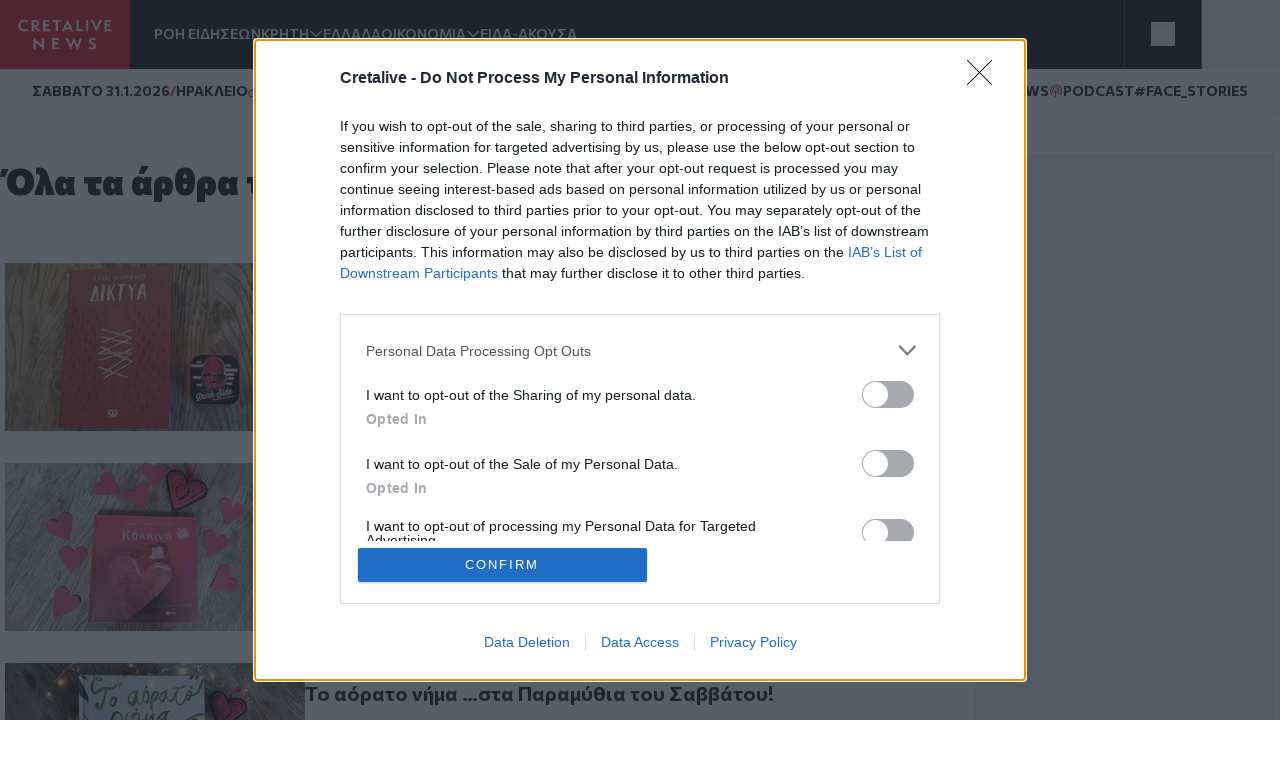

--- FILE ---
content_type: text/html; charset=UTF-8
request_url: https://www.cretalive.gr/tags/paramythia-toy-sabbatoy
body_size: 16891
content:
<!DOCTYPE html><html lang="el" dir="ltr" prefix="og: https://ogp.me/ns#" class="no-js font-body text-opt"><head><meta charset="utf-8" /><meta name="description" content="Παραμύθια του Σαββάτου: Διαβάστε όλα τα σχετικά άρθρα." /><meta name="keywords" content="media, νέα on line, άρθρα, ειδήσεις, πληροφόρηση, ενημέρωση, κόσμος, οικονομία, αθλητισμός, Κρήτη, web tv, video, on line, ψηφιακή τηλεόραση, επικαιρότητα, Ελλάδα, απόψεις, απόδημοι, Κρήτες, δημοσκοπήσεις" /><meta http-equiv="content-language" content="el" /><link rel="canonical" href="https://www.cretalive.gr/tags/paramythia-toy-sabbatoy" /><link rel="image_src" href="https://www.cretalive.gr/sites/default/files/2019-10/og-image.png" /><meta property="og:image" content="https://www.cretalive.gr/sites/default/files/2019-10/og-image.png" /><meta property="fb:app_id" content="3135373396554673" /><meta name="Generator" content="Drupal 10 (https://www.drupal.org)" /><meta name="MobileOptimized" content="width" /><meta name="HandheldFriendly" content="true" /><meta name="viewport" content="width=device-width, initial-scale=1.0" /><meta charset="utf-8"><meta http-equiv="x-ua-compatible" content="ie=edge"><title>Παραμύθια του Σαββάτου | Cretalive</title><link rel="preconnect" href="//fonts.googleapis.com"><link rel="preconnect" href="https://img.youtube.com"><link rel="DNS-prefetch" href="//fonts.googleapis.com"/><link href="//fonts.googleapis.com/css2?family=Commissioner:wght@100..900&display=swap" rel="stylesheet"><link rel="apple-touch-icon" sizes="57x57" href="/themes/custom/tw_webpack/dist/favicons/apple-icon-57x57.png"><link rel="apple-touch-icon" sizes="60x60" href="/themes/custom/tw_webpack/dist/favicons/apple-icon-60x60.png"><link rel="apple-touch-icon" sizes="72x72" href="/themes/custom/tw_webpack/dist/favicons/apple-icon-72x72.png"><link rel="apple-touch-icon" sizes="76x76" href="/themes/custom/tw_webpack/dist/favicons/apple-icon-76x76.png"><link rel="apple-touch-icon" sizes="114x114" href="/themes/custom/tw_webpack/dist/favicons/apple-icon-114x114.png"><link rel="apple-touch-icon" sizes="120x120" href="/themes/custom/tw_webpack/dist/favicons/apple-icon-120x120.png"><link rel="apple-touch-icon" sizes="144x144" href="/themes/custom/tw_webpack/dist/favicons/apple-icon-144x144.png"><link rel="apple-touch-icon" sizes="152x152" href="/themes/custom/tw_webpack/dist/favicons/apple-icon-152x152.png"><link rel="apple-touch-icon" sizes="180x180" href="/apple-icon-180x180.png"><link rel="icon" type="image/png" sizes="192x192" href="/themes/custom/tw_webpack/dist/favicons/android-icon-192x192.png"><link rel="icon" type="image/png" sizes="32x32" href="/themes/custom/tw_webpack/dist/favicons/favicon-32x32.png"><link rel="icon" type="image/png" sizes="96x96" href="/themes/custom/tw_webpack/dist/favicons/favicon-96x96.png"><link rel="icon" type="image/png" sizes="16x16" href="/themes/custom/tw_webpack/dist/favicons/favicon-16x16.png"><link rel="manifest" href="/themes/custom/tw_webpack/dist/favicons/manifest.json"><meta name="msapplication-TileColor" content="#000000"><meta name="msapplication-TileImage" content="/themes/custom/tw_webpack/dist/favicons/ms-icon-144x144.png"><meta name="theme-color" content="#000000"><link rel="stylesheet" media="all" href="https://cdn.cretalive.gr/sites/default/files/css/css_sh5vkJSLXUnygsBbw5GXVVdKyIVLeQE4Da2X0R-7Xys.css?delta=0&amp;language=el&amp;theme=tw_webpack&amp;include=eJwrKY8vT00qSEzO1k_PyU9KzNEpTyzI1E8CCqTmpegmFxcDAOidDRI" /><link rel="stylesheet" media="all" href="https://cdn.cretalive.gr/sites/default/files/css/css_pbZPio8Azja9hbYFS4wccyoOBOEw7Ysz4ieILsAN6Pg.css?delta=1&amp;language=el&amp;theme=tw_webpack&amp;include=eJwrKY8vT00qSEzO1k_PyU9KzNEpTyzI1E8CCqTmpegmFxcDAOidDRI" /><script async src="https://pagead2.googlesyndication.com/pagead/js/adsbygoogle.js?client=ca-pub-1532283989485902" crossorigin="anonymous"></script><script async src="https://securepubads.g.doubleclick.net/tag/js/gpt.js"></script><script>
(function (w, d, s, l, i) {
w[l] = w[l] || [];
w[l].push({'gtm.start': new Date().getTime(), event: 'gtm.js'});
var f = d.getElementsByTagName(s)[0],
j = d.createElement(s),
dl = l != 'dataLayer' ? '&l=' + l : '';
j.async = true;
j.src = 'https://www.googletagmanager.com/gtm.js?id=GTM-' + i + dl;
f.parentNode.insertBefore(j, f);
})(window, document, 'script', 'dataLayer','TC7CKM4Z');
</script>	<script async src="https://static.adman.gr/adman.js"></script><script>
window.AdmanQueue = window.AdmanQueue || [];
AdmanQueue.push(function () {
Adman.adunit({id: 727, h: 'https://x.grxchange.gr', inline: true})
});
</script><meta http-equiv="refresh" content="300"><script async id="ebx" src="//applets.ebxcdn.com/ebx.js"></script></head><body class="taxonomy_term font-mainFont bg-[var(--main-bg-color)] path-taxonomy"><noscript><iframe src="https://www.googletagmanager.com/ns.html?id=TC7CKM4Z" height="0" width="0" style="display:none;visibility:hidden"></iframe></noscript><div class="dialog-off-canvas-main-canvas" data-off-canvas-main-canvas> <header class="sticky top-0 z-50" role="banner" aria-label="Κεφαλίδα ιστοσελίδας" id="header"><div><div id="block-tw-webpack-wmenumainmenublock" class="padv-block block-wrapper"><div class="grid gap-8 header-grid-cols items-center bg-mainBlack"><div class="grid grid-cols-[auto,_1fr] gap-6 h-full"><a href="/"><img width="130" height="70" alt="Creta Live logo" src="/themes/custom/tw_webpack/dist/images/logo.svg"><span class="sr-only">Homepage</span></a><ul class="flex items-center gap-6 main-menu-nav transition-all duration-500 ease-in-out"><li id="main-menu-1" class="text-mainWhite text-sm font-semibold text-nowrap whitespace-nowrap 4xl:block 3xl:block 2xl:block xl:block lg:block md:block xs:hidden"><a href="/news" class="select-none">ΡΟΗ ΕΙΔΗΣΕΩΝ</a></li><li id="main-menu-2" class="text-mainWhite text-sm font-semibold relative submenu-parent before:absolute before:w-full before:h-[60px] before:top-0 before:left-0 before:content-[''] text-nowrap whitespace-nowrap 4xl:block 3xl:block 2xl:block xl:block lg:block md:block xs:hidden"><a href="/kriti" target="" class="flex items-center gap-1 relative z-10 select-none menu-"><span class="cursor-pointer">ΚΡΗΤΗ</span><span aria-controls="main-menu-submenu-2" data-menuid="main-menu-submenu-2" class="p-3 md:p-0 cursor-pointer icon-arrow_forward rotate-90"></span></a><ul id="main-menu-submenu-2" class="menu submenu menu-" aria-label="submenu-2"><li id="main-menu-1-1 menu- "> <a href="/tags/irakleio" class="select-none block px-4 py-2 hover:bg-gray-100">ΗΡΑΚΛΕΙΟ</a></li><li id="main-menu-2-2 menu- "> <a href="/tags/hania" class="select-none block px-4 py-2 hover:bg-gray-100">ΧΑΝΙΑ</a></li><li id="main-menu-3-3 menu- "> <a href="/tags/rethymno" class="select-none block px-4 py-2 hover:bg-gray-100">ΡΕΘΥΜΝΟ</a></li><li id="main-menu-4-4 menu- "> <a href="/tags/lasithi" class="select-none block px-4 py-2 hover:bg-gray-100">ΛΑΣΙΘΙ</a></li></ul></li><li id="main-menu-3" class="text-mainWhite text-sm font-semibold text-nowrap whitespace-nowrap 4xl:block 3xl:block 2xl:block xl:block lg:block md:block xs:hidden"><a href="/ellada" class="select-none">ΕΛΛΑΔΑ</a></li><li id="main-menu-4" class="text-mainWhite text-sm font-semibold relative submenu-parent before:absolute before:w-full before:h-[60px] before:top-0 before:left-0 before:content-[''] text-nowrap whitespace-nowrap 4xl:block 3xl:block 2xl:block xl:block lg:block md:hidden xs:hidden"><a href="/oikonomia" target="" class="flex items-center gap-1 relative z-10 select-none menu-"><span class="cursor-pointer">ΟΙΚΟΝΟΜΙΑ</span><span aria-controls="main-menu-submenu-4" data-menuid="main-menu-submenu-4" class="p-3 md:p-0 cursor-pointer icon-arrow_forward rotate-90"></span></a><ul id="main-menu-submenu-4" class="menu submenu menu-" aria-label="submenu-4"><li id="main-menu-1-1 menu- "> <a href="/tags/epiheiriseis" class="select-none block px-4 py-2 hover:bg-gray-100">ΕΠΙΧΕΙΡΗΣΕΙΣ</a></li></ul></li><li id="main-menu-5" class="text-mainWhite text-sm font-semibold text-nowrap whitespace-nowrap 4xl:block 3xl:block 2xl:block xl:block lg:block md:hidden xs:hidden"><a href="/eida-akoysa" class="select-none">ΕΙΔΑ-ΑΚΟΥΣΑ</a></li><li id="main-menu-6" class="text-mainWhite text-sm font-semibold text-nowrap whitespace-nowrap 4xl:block 3xl:block 2xl:block xl:block lg:hidden md:hidden xs:hidden"><a href="/polites" class="select-none">ΠΟΛΙΤΕΣ</a></li><li id="main-menu-7" class="text-mainWhite text-sm font-semibold text-nowrap whitespace-nowrap 4xl:block 3xl:block 2xl:block xl:block lg:hidden md:hidden xs:hidden"><a href="/quiz" class="select-none">QUIZ</a></li><li id="main-menu-8" class="text-mainWhite text-sm font-semibold text-nowrap whitespace-nowrap 4xl:block 3xl:block 2xl:block xl:hidden lg:hidden md:hidden xs:hidden"><a href="/politismos" class="select-none">ΠΟΛΙΤΙΣΜΟΣ</a></li><li id="main-menu-9" class="text-mainWhite text-sm font-semibold text-nowrap whitespace-nowrap 4xl:block 3xl:block 2xl:block xl:hidden lg:hidden md:hidden xs:hidden"><a href="/apopseis" class="select-none">ΑΠΟΨΕΙΣ</a></li><li id="main-menu-10" class="text-mainWhite text-sm font-semibold text-nowrap whitespace-nowrap 4xl:block 3xl:block 2xl:hidden xl:hidden lg:hidden md:hidden xs:hidden"><a href="/istoria" class="select-none">ΙΣΤΟΡΙΑ</a></li><li id="main-menu-11" class="text-mainWhite text-sm font-semibold text-nowrap whitespace-nowrap 4xl:block 3xl:block 2xl:hidden xl:hidden lg:hidden md:hidden xs:hidden"><a href="/ekeinos-ekeini" class="select-none">ΕΚΕΙΝΟΣ &amp; ΕΚΕΙΝΗ</a></li><li id="main-menu-12" class="text-mainWhite text-sm font-semibold text-nowrap whitespace-nowrap 4xl:block 3xl:block 2xl:hidden xl:hidden lg:hidden md:hidden xs:hidden"><a href="/kosmos" class="select-none">ΚΟΣΜΟΣ</a></li><li id="main-menu-13" class="text-mainWhite text-sm font-semibold text-nowrap whitespace-nowrap 4xl:block 3xl:hidden 2xl:hidden xl:hidden lg:hidden md:hidden xs:hidden"><a href="/ygeia" class="select-none">ΥΓΕΙΑ</a></li><li id="main-menu-14" class="text-mainWhite text-sm font-semibold text-nowrap whitespace-nowrap 4xl:block 3xl:hidden 2xl:hidden xl:hidden lg:hidden md:hidden xs:hidden"><a href="/epistimes" class="select-none">ΕΠΙΣΤΗΜΕΣ</a></li><li id="main-menu-15" class="text-mainWhite text-sm font-semibold text-nowrap whitespace-nowrap 4xl:block 3xl:hidden 2xl:hidden xl:hidden lg:hidden md:hidden xs:hidden"><a href="/lifestyle" class="select-none">LIFESTYLE</a></li><li id="main-menu-16" class="text-mainWhite text-sm font-semibold text-nowrap whitespace-nowrap 4xl:block 3xl:hidden 2xl:hidden xl:hidden lg:hidden md:hidden xs:hidden"><a href="/sports" class="select-none">SPORTS</a></li></ul></div><div class="grid grid-cols-2 h-full"><div class="w-full h-full flex justify-center items-center bg-open border-solid border-l border-r border-[#535353]"><button aria-controls="menu" aria-label="Toggle menu" aria-expanded="false" class="menu-icon w-6 h-6 cursor-pointer relative block"><span class="bg-mainWhite h-1 absolute w-full left-0 top-0 transition-all duration-300 ease-in-out"></span><span class="bg-mainWhite h-1 absolute w-full left-0 top-[9px] transition-all duration-300 ease-in-out"></span><span class="bg-mainWhite h-1 absolute w-full left-0 top-[18px] transition-all duration-300 ease-in-out"></span></button><ul class="menu overflow-y-auto menu-proper-height p-6" id="menu"><li id="main-menu-1" class="text-mainWhite text-sm font-semibold text-nowrap whitespace-nowrap "><a href="/news" class="select-none">ΡΟΗ ΕΙΔΗΣΕΩΝ</a></li><li id="main-menu-2" class="accordion-item text-sm font-semibold relative submenu-parent text-nowrap whitespace-nowrap "><div class="flex items-center justify-between"><a href="/kriti" target="" class="flex items-center gap-1 relative z-10 select-none "><span class="cursor-pointer">ΚΡΗΤΗ</span></a><span aria-controls="main-menu-submenu-2" data-menuid="main-menu-submenu-2" class="cursor-pointer text-mainWhite icon-arrow_forward rotate-90 p-3 md:p-0 accordion-title"></span></div><div class="accordion-content overflow-hidden transition-max-height duration-300 ease-in-out max-h-0"><ul id="main-menu-submenu-2-" class="opacity-0 transition-opacity duration-300 ease-in-out accordion-content-inner submenu " aria-label="submenu-2"><li id="main-menu-1-1 menu- "> <a href="/tags/irakleio" class="select-none block px-4 py-2 hover:bg-gray-100">ΗΡΑΚΛΕΙΟ</a></li><li id="main-menu-2-2 menu- "> <a href="/tags/hania" class="select-none block px-4 py-2 hover:bg-gray-100">ΧΑΝΙΑ</a></li><li id="main-menu-3-3 menu- "> <a href="/tags/rethymno" class="select-none block px-4 py-2 hover:bg-gray-100">ΡΕΘΥΜΝΟ</a></li><li id="main-menu-4-4 menu- "> <a href="/tags/lasithi" class="select-none block px-4 py-2 hover:bg-gray-100">ΛΑΣΙΘΙ</a></li></ul></div></li><li id="main-menu-3" class="text-mainWhite text-sm font-semibold text-nowrap whitespace-nowrap "><a href="/ellada" class="select-none">ΕΛΛΑΔΑ</a></li><li id="main-menu-4" class="accordion-item text-sm font-semibold relative submenu-parent text-nowrap whitespace-nowrap "><div class="flex items-center justify-between"><a href="/oikonomia" target="" class="flex items-center gap-1 relative z-10 select-none "><span class="cursor-pointer">ΟΙΚΟΝΟΜΙΑ</span></a><span aria-controls="main-menu-submenu-4" data-menuid="main-menu-submenu-4" class="cursor-pointer text-mainWhite icon-arrow_forward rotate-90 p-3 md:p-0 accordion-title"></span></div><div class="accordion-content overflow-hidden transition-max-height duration-300 ease-in-out max-h-0"><ul id="main-menu-submenu-4-" class="opacity-0 transition-opacity duration-300 ease-in-out accordion-content-inner submenu " aria-label="submenu-4"><li id="main-menu-1-1 menu- "> <a href="/tags/epiheiriseis" class="select-none block px-4 py-2 hover:bg-gray-100">ΕΠΙΧΕΙΡΗΣΕΙΣ</a></li></ul></div></li><li id="main-menu-5" class="text-mainWhite text-sm font-semibold text-nowrap whitespace-nowrap "><a href="/eida-akoysa" class="select-none">ΕΙΔΑ-ΑΚΟΥΣΑ</a></li><li id="main-menu-6" class="text-mainWhite text-sm font-semibold text-nowrap whitespace-nowrap "><a href="/polites" class="select-none">ΠΟΛΙΤΕΣ</a></li><li id="main-menu-7" class="text-mainWhite text-sm font-semibold text-nowrap whitespace-nowrap "><a href="/quiz" class="select-none">QUIZ</a></li><li id="main-menu-8" class="text-mainWhite text-sm font-semibold text-nowrap whitespace-nowrap "><a href="/politismos" class="select-none">ΠΟΛΙΤΙΣΜΟΣ</a></li><li id="main-menu-9" class="text-mainWhite text-sm font-semibold text-nowrap whitespace-nowrap "><a href="/apopseis" class="select-none">ΑΠΟΨΕΙΣ</a></li><li id="main-menu-10" class="text-mainWhite text-sm font-semibold text-nowrap whitespace-nowrap "><a href="/istoria" class="select-none">ΙΣΤΟΡΙΑ</a></li><li id="main-menu-11" class="text-mainWhite text-sm font-semibold text-nowrap whitespace-nowrap "><a href="/ekeinos-ekeini" class="select-none">ΕΚΕΙΝΟΣ &amp; ΕΚΕΙΝΗ</a></li><li id="main-menu-12" class="text-mainWhite text-sm font-semibold text-nowrap whitespace-nowrap "><a href="/kosmos" class="select-none">ΚΟΣΜΟΣ</a></li><li id="main-menu-13" class="text-mainWhite text-sm font-semibold text-nowrap whitespace-nowrap "><a href="/ygeia" class="select-none">ΥΓΕΙΑ</a></li><li id="main-menu-14" class="text-mainWhite text-sm font-semibold text-nowrap whitespace-nowrap "><a href="/epistimes" class="select-none">ΕΠΙΣΤΗΜΕΣ</a></li><li id="main-menu-15" class="text-mainWhite text-sm font-semibold text-nowrap whitespace-nowrap "><a href="/lifestyle" class="select-none">LIFESTYLE</a></li><li id="main-menu-16" class="text-mainWhite text-sm font-semibold text-nowrap whitespace-nowrap !border-b-0"><a href="/sports" class="select-none">SPORTS</a></li></ul></div><button id="openModal" aria-label="Open Search Modal" class="flex items-center justify-center" aria-controls="searchModal" aria-expanded="false"><svg xmlns="http://www.w3.org/2000/svg" width="24" height="25" viewbox="0 0 24 25" fill="none"><path d="M11 19.762C15.4183 19.762 19 16.1802 19 11.762C19 7.34368 15.4183 3.76196 11 3.76196C6.58172 3.76196 3 7.34368 3 11.762C3 16.1802 6.58172 19.762 11 19.762Z" stroke="white" stroke-linecap="round" stroke-linejoin="round"></path><path d="M20.9999 21.7619L16.6499 17.4119" stroke="white" stroke-linecap="round" stroke-linejoin="round"></path></svg></button><div id="searchModal" class="flex-col items-center justify-center py-10 fixed top-0 left-0 right-0 w-full bg-mainBlack main-header z-50"><div class="flex justify-center items-center gap-4 w-full"><input type="text" id="searchField" class="px-8 py-4 border border-solid w-1/2" placeholder="Search An Article" aria-label="Search Field"><button class="flex justify-center items-center" id="searchBtn" aria-label="Search Button"><svg xmlns="http://www.w3.org/2000/svg" width="24" height="25" viewbox="0 0 24 25" fill="none"><path d="M11 19.762C15.4183 19.762 19 16.1802 19 11.762C19 7.34368 15.4183 3.76196 11 3.76196C6.58172 3.76196 3 7.34368 3 11.762C3 16.1802 6.58172 19.762 11 19.762Z" stroke="white" stroke-linecap="round" stroke-linejoin="round"></path><path d="M20.9999 21.7619L16.6499 17.4119" stroke="white" stroke-linecap="round" stroke-linejoin="round"></path></svg></button></div><button id="closeModal" aria-label="Close Search Modal" class="absolute top-[10px] right-[10px]"><span class="icon-close text-4xl text-mainWhite"></span></button></div></div></div></div><div id="block-tw-webpack-weathermenublock" class="padv-block block-wrapper"><div class="flex items-center justify-between px-4 py-1 lg:px-8 lg:py-3 bg-mainWhite border-b border-solid border-[#EDEDED] min-h-7"><div class="flex items-center gap-2"> <time class="block text-mainBlack text-[10px] lg:text-sm font-bold">ΣAΒΒΑΤΟ 31.1.2026</time> <span class="block text-secondaryColor text-sm font-bold">/</span> <span class="block text-mainBlack text-[10px] lg:text-sm font-bold">ΗΡΑΚΛΕΙΟ</span> <span class="block weather__icon weather__icon-03d block w-5 h-5 bg-cover text-secondaryColor text-sm font-bold"></span> <span class="text-secondaryColor text-xs font-bold min-w-[35px] ">18 &nbsp;&deg;C</span></div><div class="items-center gap-2 hidden md:flex"> <a class="text-mainBlack text-sm font-bold flex items-center gap-1" href="/tags/happynews"><span class="icon-happynews"></span><span>HAPPYNEWS</span></a> <a class="text-mainBlack text-sm font-bold epikairotita flex items-center gap-1" href="/tags/podcast"><span class="block podcast icon-pod text-secondaryColor text-sm font-bold"></span> <span>PODCAST</span></a> <a class="epikairotita face-stories text-mainBlack text-sm font-bold epikairotita flex items-center gap-1" href="/tags/facestories"><span>#FACE_STORIES</span></a></div></div></div><div id="block-tw-webpack-breakingnewshottagsmenublock" class="padv-block block-wrapper"></div></div></header><div id="menu_overlay" class="hidden cursor-pointer fixed left-0 top-0 w-full h-dvh backdrop-blur-sm" style="z-index: 21;"></div><main id="main" role="main" class="mt-5 md:mt-10"><section class="home-top"></section><section class="grid grid-cols-1 md:grid-cols-[1fr,_auto] gap-4 lg:gap-responsive max-w-container mx-auto mt-10 px-4 lg:px-0"><div class=""><div><div data-drupal-messages-fallback class="hidden"></div><div id="block-tw-webpack-content" class="padv-block block-wrapper"><div><h1 class="text-h1 font-black text-mainBlack max-w-container mx-auto mb-10 px-4 lg:px-0">Όλα τα άρθρα του tag Παραμύθια του Σαββάτου</h1> <article class="border-b border-solid border-extralight py-4 flex gap-6 md:border-0"> <picture class="max-w-smallImg max-h-smallImg flex justify-center items-center"> <source srcset="https://cdn.cretalive.gr/sites/default/files/styles/tw_card_teaser_300x168/public/2026-01/exofyllo-diktya.webp?itok=ScVTn6h- 1x, https://cdn.cretalive.gr/sites/default/files/styles/tw_card_teaser_600x336/public/2026-01/exofyllo-diktya.webp?itok=IFAN0VyV 2x" media="(min-width: 768px)" type="image/webp" width="300" height="168"/> <source srcset="https://cdn.cretalive.gr/sites/default/files/styles/tw_listing_teaser_120x70/public/2026-01/exofyllo-diktya.webp?itok=Da08mQ1y 1x, https://cdn.cretalive.gr/sites/default/files/styles/tw_listing_teaser_240x140/public/2026-01/exofyllo-diktya.webp?itok=faX6xEb1 2x" media="(max-width: 767px)" type="image/webp" width="120" height="70"/> <source srcset="https://cdn.cretalive.gr/sites/default/files/styles/tw_card_teaser_300x168/public/2026-01/exofyllo-diktya.jpg?itok=ScVTn6h- 1x, https://cdn.cretalive.gr/sites/default/files/styles/tw_card_teaser_600x336/public/2026-01/exofyllo-diktya.jpg?itok=IFAN0VyV 2x" media="(min-width: 768px)" type="image/jpeg" width="300" height="168"/> <source srcset="https://cdn.cretalive.gr/sites/default/files/styles/tw_listing_teaser_120x70/public/2026-01/exofyllo-diktya.jpg?itok=Da08mQ1y 1x, https://cdn.cretalive.gr/sites/default/files/styles/tw_listing_teaser_240x140/public/2026-01/exofyllo-diktya.jpg?itok=faX6xEb1 2x" media="(max-width: 767px)" type="image/jpeg" width="120" height="70"/> <img loading="lazy" class="object-cover w-full aspect-smallArticle" picture_class="max-w-smallImg max-h-smallImg flex justify-center items-center" width="300" height="168" src="https://cdn.cretalive.gr/sites/default/files/styles/tw_card_teaser_300x168/public/2026-01/exofyllo-diktya.jpg?itok=ScVTn6h-" alt="«Δίκτυα»* του Ελόϊ Μορένο… στα Παραμύθια του Σαββάτου!" /> </picture><div class="flex flex-col gap-2 flex-1 relative"> <a class="absolute left-0 top-0 z-10 w-full h-full block" href="/politismos/diktya-toy-eloi-moreno-sta-paramythia-toy-sabbatoy"> <span class="sr-only">«Δίκτυα»* του Ελόϊ Μορένο… στα Παραμύθια του Σαββάτου!</span> </a><div class="flex gap-3 items-center relative z-20"> <a class="inline-flex" href="/politismos"><span class="text-mainColor text-xs px-1 -ml-1">ΠΟΛΙΤΙΣΜΟΣ</span></a> <time datetime="2026-01-24T08:30:00+02:00" class="text-lighterText text-xs">24.01.2026</time></div><h2 class="text-mainBlack text-base md:text-xl font-bold">«Δίκτυα»* του Ελόϊ Μορένο… στα Παραμύθια του Σαββάτου!</h2></div> </article> <article class="border-b border-solid border-extralight py-4 flex gap-6 md:border-0"> <picture class="max-w-smallImg max-h-smallImg flex justify-center items-center"> <source srcset="https://cdn.cretalive.gr/sites/default/files/styles/tw_card_teaser_300x168/public/2026-01/exofyllo-kokkino.webp?itok=nFJ1KGNO 1x, https://cdn.cretalive.gr/sites/default/files/styles/tw_card_teaser_600x336/public/2026-01/exofyllo-kokkino.webp?itok=7IrJaIq1 2x" media="(min-width: 768px)" type="image/webp" width="300" height="168"/> <source srcset="https://cdn.cretalive.gr/sites/default/files/styles/tw_listing_teaser_120x70/public/2026-01/exofyllo-kokkino.webp?itok=MFK_HPO0 1x, https://cdn.cretalive.gr/sites/default/files/styles/tw_listing_teaser_240x140/public/2026-01/exofyllo-kokkino.webp?itok=8-d7DDZW 2x" media="(max-width: 767px)" type="image/webp" width="120" height="70"/> <source srcset="https://cdn.cretalive.gr/sites/default/files/styles/tw_card_teaser_300x168/public/2026-01/exofyllo-kokkino.jpg?itok=nFJ1KGNO 1x, https://cdn.cretalive.gr/sites/default/files/styles/tw_card_teaser_600x336/public/2026-01/exofyllo-kokkino.jpg?itok=7IrJaIq1 2x" media="(min-width: 768px)" type="image/jpeg" width="300" height="168"/> <source srcset="https://cdn.cretalive.gr/sites/default/files/styles/tw_listing_teaser_120x70/public/2026-01/exofyllo-kokkino.jpg?itok=MFK_HPO0 1x, https://cdn.cretalive.gr/sites/default/files/styles/tw_listing_teaser_240x140/public/2026-01/exofyllo-kokkino.jpg?itok=8-d7DDZW 2x" media="(max-width: 767px)" type="image/jpeg" width="120" height="70"/> <img loading="lazy" class="object-cover w-full aspect-smallArticle" picture_class="max-w-smallImg max-h-smallImg flex justify-center items-center" width="300" height="168" src="https://cdn.cretalive.gr/sites/default/files/styles/tw_card_teaser_300x168/public/2026-01/exofyllo-kokkino.jpg?itok=nFJ1KGNO" alt="«Κόκκινο» της Δέσποινας Σουγιούλ …στα Παραμύθια του Σαββάτου!" /> </picture><div class="flex flex-col gap-2 flex-1 relative"> <a class="absolute left-0 top-0 z-10 w-full h-full block" href="/politismos/kokkino-tis-despoinas-soygioyl-sta-paramythia-toy-sabbatoy"> <span class="sr-only">«Κόκκινο» της Δέσποινας Σουγιούλ …στα Παραμύθια του Σαββάτου!</span> </a><div class="flex gap-3 items-center relative z-20"> <a class="inline-flex" href="/politismos"><span class="text-mainColor text-xs px-1 -ml-1">ΠΟΛΙΤΙΣΜΟΣ</span></a> <time datetime="2026-01-17T08:30:00+02:00" class="text-lighterText text-xs">17.01.2026</time></div><h2 class="text-mainBlack text-base md:text-xl font-bold">«Κόκκινο» της Δέσποινας Σουγιούλ …στα Παραμύθια του Σαββάτου!</h2></div> </article> <article class="border-b border-solid border-extralight py-4 flex gap-6 md:border-0"> <picture class="max-w-smallImg max-h-smallImg flex justify-center items-center"> <source srcset="https://cdn.cretalive.gr/sites/default/files/styles/tw_card_teaser_300x168/public/2026-01/exofyllo-aorato-nima.webp?itok=y9Tmag61 1x, https://cdn.cretalive.gr/sites/default/files/styles/tw_card_teaser_600x336/public/2026-01/exofyllo-aorato-nima.webp?itok=evoduEUm 2x" media="(min-width: 768px)" type="image/webp" width="300" height="168"/> <source srcset="https://cdn.cretalive.gr/sites/default/files/styles/tw_listing_teaser_120x70/public/2026-01/exofyllo-aorato-nima.webp?itok=BpSND6Sm 1x, https://cdn.cretalive.gr/sites/default/files/styles/tw_listing_teaser_240x140/public/2026-01/exofyllo-aorato-nima.webp?itok=mBCdb8y4 2x" media="(max-width: 767px)" type="image/webp" width="120" height="70"/> <source srcset="https://cdn.cretalive.gr/sites/default/files/styles/tw_card_teaser_300x168/public/2026-01/exofyllo-aorato-nima.jpg?itok=y9Tmag61 1x, https://cdn.cretalive.gr/sites/default/files/styles/tw_card_teaser_600x336/public/2026-01/exofyllo-aorato-nima.jpg?itok=evoduEUm 2x" media="(min-width: 768px)" type="image/jpeg" width="300" height="168"/> <source srcset="https://cdn.cretalive.gr/sites/default/files/styles/tw_listing_teaser_120x70/public/2026-01/exofyllo-aorato-nima.jpg?itok=BpSND6Sm 1x, https://cdn.cretalive.gr/sites/default/files/styles/tw_listing_teaser_240x140/public/2026-01/exofyllo-aorato-nima.jpg?itok=mBCdb8y4 2x" media="(max-width: 767px)" type="image/jpeg" width="120" height="70"/> <img loading="lazy" class="object-cover w-full aspect-smallArticle" picture_class="max-w-smallImg max-h-smallImg flex justify-center items-center" width="300" height="168" src="https://cdn.cretalive.gr/sites/default/files/styles/tw_card_teaser_300x168/public/2026-01/exofyllo-aorato-nima.jpg?itok=y9Tmag61" alt="Το αόρατο νήμα …στα Παραμύθια του Σαββάτου! " /> </picture><div class="flex flex-col gap-2 flex-1 relative"> <a class="absolute left-0 top-0 z-10 w-full h-full block" href="/politismos/aorato-nima-sta-paramythia-toy-sabbatoy"> <span class="sr-only">Το αόρατο νήμα …στα Παραμύθια του Σαββάτου! </span> </a><div class="flex gap-3 items-center relative z-20"> <a class="inline-flex" href="/politismos"><span class="text-mainColor text-xs px-1 -ml-1">ΠΟΛΙΤΙΣΜΟΣ</span></a> <time datetime="2026-01-10T08:00:00+02:00" class="text-lighterText text-xs">10.01.2026</time></div><h2 class="text-mainBlack text-base md:text-xl font-bold">Το αόρατο νήμα …στα Παραμύθια του Σαββάτου!</h2></div> </article> <article class="border-b border-solid border-extralight py-4 flex gap-6 md:border-0"> <picture class="max-w-smallImg max-h-smallImg flex justify-center items-center"> <source srcset="https://cdn.cretalive.gr/sites/default/files/styles/tw_card_teaser_300x168/public/2026-01/paramythia1.webp?itok=1Wu4G9dL 1x, https://cdn.cretalive.gr/sites/default/files/styles/tw_card_teaser_600x336/public/2026-01/paramythia1.webp?itok=xuyW8xY4 2x" media="(min-width: 768px)" type="image/webp" width="300" height="168"/> <source srcset="https://cdn.cretalive.gr/sites/default/files/styles/tw_listing_teaser_120x70/public/2026-01/paramythia1.webp?itok=nxiBG3cJ 1x, https://cdn.cretalive.gr/sites/default/files/styles/tw_listing_teaser_240x140/public/2026-01/paramythia1.webp?itok=fwhWoEH4 2x" media="(max-width: 767px)" type="image/webp" width="120" height="70"/> <source srcset="https://cdn.cretalive.gr/sites/default/files/styles/tw_card_teaser_300x168/public/2026-01/paramythia1.jpg?itok=1Wu4G9dL 1x, https://cdn.cretalive.gr/sites/default/files/styles/tw_card_teaser_600x336/public/2026-01/paramythia1.jpg?itok=xuyW8xY4 2x" media="(min-width: 768px)" type="image/jpeg" width="300" height="168"/> <source srcset="https://cdn.cretalive.gr/sites/default/files/styles/tw_listing_teaser_120x70/public/2026-01/paramythia1.jpg?itok=nxiBG3cJ 1x, https://cdn.cretalive.gr/sites/default/files/styles/tw_listing_teaser_240x140/public/2026-01/paramythia1.jpg?itok=fwhWoEH4 2x" media="(max-width: 767px)" type="image/jpeg" width="120" height="70"/> <img loading="lazy" class="object-cover w-full aspect-smallArticle" picture_class="max-w-smallImg max-h-smallImg flex justify-center items-center" width="300" height="168" src="https://cdn.cretalive.gr/sites/default/files/styles/tw_card_teaser_300x168/public/2026-01/paramythia1.jpg?itok=1Wu4G9dL" alt="Το δώρο των λέξεων …στα Παραμύθια του Σαββάτου!" /> </picture><div class="flex flex-col gap-2 flex-1 relative"> <a class="absolute left-0 top-0 z-10 w-full h-full block" href="/politismos/doro-ton-lexeon-sta-paramythia-toy-sabbatoy"> <span class="sr-only">Το δώρο των λέξεων …στα Παραμύθια του Σαββάτου!</span> </a><div class="flex gap-3 items-center relative z-20"> <a class="inline-flex" href="/politismos"><span class="text-mainColor text-xs px-1 -ml-1">ΠΟΛΙΤΙΣΜΟΣ</span></a> <time datetime="2026-01-03T08:10:00+02:00" class="text-lighterText text-xs">03.01.2026</time></div><h2 class="text-mainBlack text-base md:text-xl font-bold">Το δώρο των λέξεων …στα Παραμύθια του Σαββάτου!</h2></div> </article> <article class="border-b border-solid border-extralight py-4 flex gap-6 md:border-0"> <picture class="max-w-smallImg max-h-smallImg flex justify-center items-center"> <source srcset="https://cdn.cretalive.gr/sites/default/files/styles/tw_card_teaser_300x168/public/2025-12/paramithia3112.webp?itok=HSDpRIWm 1x, https://cdn.cretalive.gr/sites/default/files/styles/tw_card_teaser_600x336/public/2025-12/paramithia3112.webp?itok=VdP-7xVT 2x" media="(min-width: 768px)" type="image/webp" width="300" height="168"/> <source srcset="https://cdn.cretalive.gr/sites/default/files/styles/tw_listing_teaser_120x70/public/2025-12/paramithia3112.webp?itok=BiHGE0A- 1x, https://cdn.cretalive.gr/sites/default/files/styles/tw_listing_teaser_240x140/public/2025-12/paramithia3112.webp?itok=iuiXBgeC 2x" media="(max-width: 767px)" type="image/webp" width="120" height="70"/> <source srcset="https://cdn.cretalive.gr/sites/default/files/styles/tw_card_teaser_300x168/public/2025-12/paramithia3112.jpg?itok=HSDpRIWm 1x, https://cdn.cretalive.gr/sites/default/files/styles/tw_card_teaser_600x336/public/2025-12/paramithia3112.jpg?itok=VdP-7xVT 2x" media="(min-width: 768px)" type="image/jpeg" width="300" height="168"/> <source srcset="https://cdn.cretalive.gr/sites/default/files/styles/tw_listing_teaser_120x70/public/2025-12/paramithia3112.jpg?itok=BiHGE0A- 1x, https://cdn.cretalive.gr/sites/default/files/styles/tw_listing_teaser_240x140/public/2025-12/paramithia3112.jpg?itok=iuiXBgeC 2x" media="(max-width: 767px)" type="image/jpeg" width="120" height="70"/> <img loading="lazy" class="object-cover w-full aspect-smallArticle" picture_class="max-w-smallImg max-h-smallImg flex justify-center items-center" width="300" height="168" src="https://cdn.cretalive.gr/sites/default/files/styles/tw_card_teaser_300x168/public/2025-12/paramithia3112.jpg?itok=HSDpRIWm" alt="Τη νύχτα που συνάντησα τον Αϊ Βασίλη* … στα Παραμύθια του Σάββατου!" /> </picture><div class="flex flex-col gap-2 flex-1 relative"> <a class="absolute left-0 top-0 z-10 w-full h-full block" href="/politismos/ti-nyhta-poy-synantisa-ton-ai-basili-sta-paramythia-toy-sabbatoy"> <span class="sr-only">Τη νύχτα που συνάντησα τον Αϊ Βασίλη* … στα Παραμύθια του Σάββατου!</span> </a><div class="flex gap-3 items-center relative z-20"> <a class="inline-flex" href="/politismos"><span class="text-mainColor text-xs px-1 -ml-1">ΠΟΛΙΤΙΣΜΟΣ</span></a> <time datetime="2025-12-31T10:31:30+02:00" class="text-lighterText text-xs">31.12.2025</time></div><h2 class="text-mainBlack text-base md:text-xl font-bold">Τη νύχτα που συνάντησα τον Αϊ Βασίλη* … στα Παραμύθια του Σάββατου!</h2></div> </article><div class="wadblock-wrapper"><div><div id="block-tw-webpack-adblock-30" class="padv-block block-wrapper text-center mx-auto lg:container dfp-block adblock-in-region-lists-first-slot adtag-null"><div class=" mb-5 section ad__section "><div class="ad__div ad__responsive"><div class="ad ad__300x250 bg__grey"><div id="xau-10004-%%CACHEBUSTER%%"><script>
AdmanQueue.push(function () {
Adman.adunit({
id: 10004,
h: 'https://x.grxchange.gr',
elementId: 'xau-10004-%%CACHEBUSTER%%',
})
});
</script></div></div></div></div></div></div></div> <article class="border-b border-solid border-extralight py-4 flex gap-6 md:border-0"> <picture class="max-w-smallImg max-h-smallImg flex justify-center items-center"> <source srcset="https://cdn.cretalive.gr/sites/default/files/styles/tw_card_teaser_300x168/public/2025-12/expsfyllo-cozy.webp?itok=Fy62cSMe 1x, https://cdn.cretalive.gr/sites/default/files/styles/tw_card_teaser_600x336/public/2025-12/expsfyllo-cozy.webp?itok=lfLHFAA5 2x" media="(min-width: 768px)" type="image/webp" width="300" height="168"/> <source srcset="https://cdn.cretalive.gr/sites/default/files/styles/tw_listing_teaser_120x70/public/2025-12/expsfyllo-cozy.webp?itok=yzcP72_s 1x, https://cdn.cretalive.gr/sites/default/files/styles/tw_listing_teaser_240x140/public/2025-12/expsfyllo-cozy.webp?itok=Ccd1qiiJ 2x" media="(max-width: 767px)" type="image/webp" width="120" height="70"/> <source srcset="https://cdn.cretalive.gr/sites/default/files/styles/tw_card_teaser_300x168/public/2025-12/expsfyllo-cozy.jpg?itok=Fy62cSMe 1x, https://cdn.cretalive.gr/sites/default/files/styles/tw_card_teaser_600x336/public/2025-12/expsfyllo-cozy.jpg?itok=lfLHFAA5 2x" media="(min-width: 768px)" type="image/jpeg" width="300" height="168"/> <source srcset="https://cdn.cretalive.gr/sites/default/files/styles/tw_listing_teaser_120x70/public/2025-12/expsfyllo-cozy.jpg?itok=yzcP72_s 1x, https://cdn.cretalive.gr/sites/default/files/styles/tw_listing_teaser_240x140/public/2025-12/expsfyllo-cozy.jpg?itok=Ccd1qiiJ 2x" media="(max-width: 767px)" type="image/jpeg" width="120" height="70"/> <img loading="lazy" class="object-cover w-full aspect-smallArticle" picture_class="max-w-smallImg max-h-smallImg flex justify-center items-center" width="300" height="168" src="https://cdn.cretalive.gr/sites/default/files/styles/tw_card_teaser_300x168/public/2025-12/expsfyllo-cozy.jpg?itok=Fy62cSMe" alt="Cozy Christmas*… στα Παραμύθια του Σαββάτου!" /> </picture><div class="flex flex-col gap-2 flex-1 relative"> <a class="absolute left-0 top-0 z-10 w-full h-full block" href="/politismos/cozy-christmas-sta-paramythia-toy-sabbatoy"> <span class="sr-only">Cozy Christmas*… στα Παραμύθια του Σαββάτου!</span> </a><div class="flex gap-3 items-center relative z-20"> <a class="inline-flex" href="/politismos"><span class="text-mainColor text-xs px-1 -ml-1">ΠΟΛΙΤΙΣΜΟΣ</span></a> <time datetime="2025-12-30T12:47:53+02:00" class="text-lighterText text-xs">30.12.2025</time></div><h2 class="text-mainBlack text-base md:text-xl font-bold">Cozy Christmas*… στα Παραμύθια του Σαββάτου!</h2></div> </article> <article class="border-b border-solid border-extralight py-4 flex gap-6 md:border-0"> <picture class="max-w-smallImg max-h-smallImg flex justify-center items-center"> <source srcset="https://cdn.cretalive.gr/sites/default/files/styles/tw_card_teaser_300x168/public/2025-12/exofyllo-per-2.webp?itok=i-zwZMZ6 1x, https://cdn.cretalive.gr/sites/default/files/styles/tw_card_teaser_600x336/public/2025-12/exofyllo-per-2.webp?itok=jPhbSMih 2x" media="(min-width: 768px)" type="image/webp" width="300" height="168"/> <source srcset="https://cdn.cretalive.gr/sites/default/files/styles/tw_listing_teaser_120x70/public/2025-12/exofyllo-per-2.webp?itok=fv4f4vgS 1x, https://cdn.cretalive.gr/sites/default/files/styles/tw_listing_teaser_240x140/public/2025-12/exofyllo-per-2.webp?itok=N1J1Zth- 2x" media="(max-width: 767px)" type="image/webp" width="120" height="70"/> <source srcset="https://cdn.cretalive.gr/sites/default/files/styles/tw_card_teaser_300x168/public/2025-12/exofyllo-per-2.jpg?itok=i-zwZMZ6 1x, https://cdn.cretalive.gr/sites/default/files/styles/tw_card_teaser_600x336/public/2025-12/exofyllo-per-2.jpg?itok=jPhbSMih 2x" media="(min-width: 768px)" type="image/jpeg" width="300" height="168"/> <source srcset="https://cdn.cretalive.gr/sites/default/files/styles/tw_listing_teaser_120x70/public/2025-12/exofyllo-per-2.jpg?itok=fv4f4vgS 1x, https://cdn.cretalive.gr/sites/default/files/styles/tw_listing_teaser_240x140/public/2025-12/exofyllo-per-2.jpg?itok=N1J1Zth- 2x" media="(max-width: 767px)" type="image/jpeg" width="120" height="70"/> <img loading="lazy" class="object-cover w-full aspect-smallArticle" picture_class="max-w-smallImg max-h-smallImg flex justify-center items-center" width="300" height="168" src="https://cdn.cretalive.gr/sites/default/files/styles/tw_card_teaser_300x168/public/2025-12/exofyllo-per-2.jpg?itok=i-zwZMZ6" alt="Η μαγεία της διαφορετικότητας*…στα Παραμύθια του Σαββάτου!" /> </picture><div class="flex flex-col gap-2 flex-1 relative"> <a class="absolute left-0 top-0 z-10 w-full h-full block" href="/politismos/i-mageia-tis-diaforetikotitassta-paramythia-toy-sabbatoy"> <span class="sr-only">Η μαγεία της διαφορετικότητας*…στα Παραμύθια του Σαββάτου!</span> </a><div class="flex gap-3 items-center relative z-20"> <a class="inline-flex" href="/politismos"><span class="text-mainColor text-xs px-1 -ml-1">ΠΟΛΙΤΙΣΜΟΣ</span></a> <time datetime="2025-12-28T07:15:00+02:00" class="text-lighterText text-xs">28.12.2025</time></div><h2 class="text-mainBlack text-base md:text-xl font-bold">Η μαγεία της διαφορετικότητας*…στα Παραμύθια του Σαββάτου!</h2></div> </article> <article class="border-b border-solid border-extralight py-4 flex gap-6 md:border-0"> <picture class="max-w-smallImg max-h-smallImg flex justify-center items-center"> <source srcset="https://cdn.cretalive.gr/sites/default/files/styles/tw_card_teaser_300x168/public/2025-12/exofyllo-2.webp?itok=cQ4WTRP6 1x, https://cdn.cretalive.gr/sites/default/files/styles/tw_card_teaser_600x336/public/2025-12/exofyllo-2.webp?itok=3cVCh8yz 2x" media="(min-width: 768px)" type="image/webp" width="300" height="168"/> <source srcset="https://cdn.cretalive.gr/sites/default/files/styles/tw_listing_teaser_120x70/public/2025-12/exofyllo-2.webp?itok=w0L65twC 1x, https://cdn.cretalive.gr/sites/default/files/styles/tw_listing_teaser_240x140/public/2025-12/exofyllo-2.webp?itok=AtSQ6ZOE 2x" media="(max-width: 767px)" type="image/webp" width="120" height="70"/> <source srcset="https://cdn.cretalive.gr/sites/default/files/styles/tw_card_teaser_300x168/public/2025-12/exofyllo-2.jpg?itok=cQ4WTRP6 1x, https://cdn.cretalive.gr/sites/default/files/styles/tw_card_teaser_600x336/public/2025-12/exofyllo-2.jpg?itok=3cVCh8yz 2x" media="(min-width: 768px)" type="image/jpeg" width="300" height="168"/> <source srcset="https://cdn.cretalive.gr/sites/default/files/styles/tw_listing_teaser_120x70/public/2025-12/exofyllo-2.jpg?itok=w0L65twC 1x, https://cdn.cretalive.gr/sites/default/files/styles/tw_listing_teaser_240x140/public/2025-12/exofyllo-2.jpg?itok=AtSQ6ZOE 2x" media="(max-width: 767px)" type="image/jpeg" width="120" height="70"/> <img loading="lazy" class="object-cover w-full aspect-smallArticle" picture_class="max-w-smallImg max-h-smallImg flex justify-center items-center" width="300" height="168" src="https://cdn.cretalive.gr/sites/default/files/styles/tw_card_teaser_300x168/public/2025-12/exofyllo-2.jpg?itok=cQ4WTRP6" alt="Το αγόρι που έφερε χιόνι* …στα Παραμύθια του Σαββάτου! " /> </picture><div class="flex flex-col gap-2 flex-1 relative"> <a class="absolute left-0 top-0 z-10 w-full h-full block" href="/politismos/agori-poy-efere-hioni-sta-paramythia-toy-sabbatoy-0"> <span class="sr-only">Το αγόρι που έφερε χιόνι* …στα Παραμύθια του Σαββάτου! </span> </a><div class="flex gap-3 items-center relative z-20"> <a class="inline-flex" href="/politismos"><span class="text-mainColor text-xs px-1 -ml-1">ΠΟΛΙΤΙΣΜΟΣ</span></a> <time datetime="2025-12-27T07:13:00+02:00" class="text-lighterText text-xs">27.12.2025</time></div><h2 class="text-mainBlack text-base md:text-xl font-bold">Το αγόρι που έφερε χιόνι* …στα Παραμύθια του Σαββάτου!</h2></div> </article> <article class="border-b border-solid border-extralight py-4 flex gap-6 md:border-0"> <picture class="max-w-smallImg max-h-smallImg flex justify-center items-center"> <source srcset="https://cdn.cretalive.gr/sites/default/files/styles/tw_card_teaser_300x168/public/2025-12/e26e707b-cd8f-4ad5-becd-4663f8356ea6.webp?itok=Pdhi9yml 1x, https://cdn.cretalive.gr/sites/default/files/styles/tw_card_teaser_600x336/public/2025-12/e26e707b-cd8f-4ad5-becd-4663f8356ea6.webp?itok=efgJKUF2 2x" media="(min-width: 768px)" type="image/webp" width="300" height="168"/> <source srcset="https://cdn.cretalive.gr/sites/default/files/styles/tw_listing_teaser_120x70/public/2025-12/e26e707b-cd8f-4ad5-becd-4663f8356ea6.webp?itok=6KwObDc_ 1x, https://cdn.cretalive.gr/sites/default/files/styles/tw_listing_teaser_240x140/public/2025-12/e26e707b-cd8f-4ad5-becd-4663f8356ea6.webp?itok=tgCJGsy8 2x" media="(max-width: 767px)" type="image/webp" width="120" height="70"/> <source srcset="https://cdn.cretalive.gr/sites/default/files/styles/tw_card_teaser_300x168/public/2025-12/e26e707b-cd8f-4ad5-becd-4663f8356ea6.jpg?itok=Pdhi9yml 1x, https://cdn.cretalive.gr/sites/default/files/styles/tw_card_teaser_600x336/public/2025-12/e26e707b-cd8f-4ad5-becd-4663f8356ea6.jpg?itok=efgJKUF2 2x" media="(min-width: 768px)" type="image/jpeg" width="300" height="168"/> <source srcset="https://cdn.cretalive.gr/sites/default/files/styles/tw_listing_teaser_120x70/public/2025-12/e26e707b-cd8f-4ad5-becd-4663f8356ea6.jpg?itok=6KwObDc_ 1x, https://cdn.cretalive.gr/sites/default/files/styles/tw_listing_teaser_240x140/public/2025-12/e26e707b-cd8f-4ad5-becd-4663f8356ea6.jpg?itok=tgCJGsy8 2x" media="(max-width: 767px)" type="image/jpeg" width="120" height="70"/> <img loading="lazy" class="object-cover w-full aspect-smallArticle" picture_class="max-w-smallImg max-h-smallImg flex justify-center items-center" width="300" height="168" src="https://cdn.cretalive.gr/sites/default/files/styles/tw_card_teaser_300x168/public/2025-12/e26e707b-cd8f-4ad5-becd-4663f8356ea6.jpg?itok=Pdhi9yml" alt="&quot;Ώρα για παραμύθι&quot; στο Πάρκο Γεωργιάδη!" /> </picture><div class="flex flex-col gap-2 flex-1 relative"> <a class="absolute left-0 top-0 z-10 w-full h-full block" href="/politismos/ora-gia-paramythi-sto-parko-georgiadi"> <span class="sr-only">&quot;Ώρα για παραμύθι&quot; στο Πάρκο Γεωργιάδη!</span> </a><div class="flex gap-3 items-center relative z-20"> <a class="inline-flex" href="/politismos"><span class="text-mainColor text-xs px-1 -ml-1">ΠΟΛΙΤΙΣΜΟΣ</span></a> <time datetime="2025-12-26T13:39:00+02:00" class="text-lighterText text-xs">26.12.2025</time></div><h2 class="text-mainBlack text-base md:text-xl font-bold">&quot;Ώρα για παραμύθι&quot; στο Πάρκο Γεωργιάδη!</h2></div> </article> <article class="border-b border-solid border-extralight py-4 flex gap-6 md:border-0"> <picture class="max-w-smallImg max-h-smallImg flex justify-center items-center"> <source srcset="https://cdn.cretalive.gr/sites/default/files/styles/tw_card_teaser_300x168/public/2025-12/9ebb5296-1b45-45f9-a26d-3ae0d33e588a.webp?itok=OyFClvY6 1x, https://cdn.cretalive.gr/sites/default/files/styles/tw_card_teaser_600x336/public/2025-12/9ebb5296-1b45-45f9-a26d-3ae0d33e588a.webp?itok=jVMQvyjZ 2x" media="(min-width: 768px)" type="image/webp" width="300" height="168"/> <source srcset="https://cdn.cretalive.gr/sites/default/files/styles/tw_listing_teaser_120x70/public/2025-12/9ebb5296-1b45-45f9-a26d-3ae0d33e588a.webp?itok=Q_Ny29NS 1x, https://cdn.cretalive.gr/sites/default/files/styles/tw_listing_teaser_240x140/public/2025-12/9ebb5296-1b45-45f9-a26d-3ae0d33e588a.webp?itok=33sU1o-7 2x" media="(max-width: 767px)" type="image/webp" width="120" height="70"/> <source srcset="https://cdn.cretalive.gr/sites/default/files/styles/tw_card_teaser_300x168/public/2025-12/9ebb5296-1b45-45f9-a26d-3ae0d33e588a.jpg?itok=OyFClvY6 1x, https://cdn.cretalive.gr/sites/default/files/styles/tw_card_teaser_600x336/public/2025-12/9ebb5296-1b45-45f9-a26d-3ae0d33e588a.jpg?itok=jVMQvyjZ 2x" media="(min-width: 768px)" type="image/jpeg" width="300" height="168"/> <source srcset="https://cdn.cretalive.gr/sites/default/files/styles/tw_listing_teaser_120x70/public/2025-12/9ebb5296-1b45-45f9-a26d-3ae0d33e588a.jpg?itok=Q_Ny29NS 1x, https://cdn.cretalive.gr/sites/default/files/styles/tw_listing_teaser_240x140/public/2025-12/9ebb5296-1b45-45f9-a26d-3ae0d33e588a.jpg?itok=33sU1o-7 2x" media="(max-width: 767px)" type="image/jpeg" width="120" height="70"/> <img loading="lazy" class="object-cover w-full aspect-smallArticle" picture_class="max-w-smallImg max-h-smallImg flex justify-center items-center" width="300" height="168" src="https://cdn.cretalive.gr/sites/default/files/styles/tw_card_teaser_300x168/public/2025-12/9ebb5296-1b45-45f9-a26d-3ae0d33e588a.jpg?itok=OyFClvY6" alt="Το βιβλίο των δικών σου Χριστουγέννων….στα Παραμύθια του Σαββάτου!" /> </picture><div class="flex flex-col gap-2 flex-1 relative"> <a class="absolute left-0 top-0 z-10 w-full h-full block" href="/politismos/biblio-ton-dikon-soy-hristoygennonsta-paramythia-toy-sabbatoy"> <span class="sr-only">Το βιβλίο των δικών σου Χριστουγέννων….στα Παραμύθια του Σαββάτου!</span> </a><div class="flex gap-3 items-center relative z-20"> <a class="inline-flex" href="/politismos"><span class="text-mainColor text-xs px-1 -ml-1">ΠΟΛΙΤΙΣΜΟΣ</span></a> <time datetime="2025-12-26T07:15:00+02:00" class="text-lighterText text-xs">26.12.2025</time></div><h2 class="text-mainBlack text-base md:text-xl font-bold">Το βιβλίο των δικών σου Χριστουγέννων….στα Παραμύθια του Σαββάτου!</h2></div> </article><div class="wadblock-wrapper"></div> <article class="border-b border-solid border-extralight py-4 flex gap-6 md:border-0"> <picture class="max-w-smallImg max-h-smallImg flex justify-center items-center"> <source srcset="https://cdn.cretalive.gr/sites/default/files/styles/tw_card_teaser_300x168/public/2025-12/agapo1.webp?itok=1069L0x_ 1x, https://cdn.cretalive.gr/sites/default/files/styles/tw_card_teaser_600x336/public/2025-12/agapo1.webp?itok=QT1QNzxM 2x" media="(min-width: 768px)" type="image/webp" width="300" height="168"/> <source srcset="https://cdn.cretalive.gr/sites/default/files/styles/tw_listing_teaser_120x70/public/2025-12/agapo1.webp?itok=mGnoVd7k 1x, https://cdn.cretalive.gr/sites/default/files/styles/tw_listing_teaser_240x140/public/2025-12/agapo1.webp?itok=_yE_WDW3 2x" media="(max-width: 767px)" type="image/webp" width="120" height="70"/> <source srcset="https://cdn.cretalive.gr/sites/default/files/styles/tw_card_teaser_300x168/public/2025-12/agapo1.jpg?itok=1069L0x_ 1x, https://cdn.cretalive.gr/sites/default/files/styles/tw_card_teaser_600x336/public/2025-12/agapo1.jpg?itok=QT1QNzxM 2x" media="(min-width: 768px)" type="image/jpeg" width="300" height="168"/> <source srcset="https://cdn.cretalive.gr/sites/default/files/styles/tw_listing_teaser_120x70/public/2025-12/agapo1.jpg?itok=mGnoVd7k 1x, https://cdn.cretalive.gr/sites/default/files/styles/tw_listing_teaser_240x140/public/2025-12/agapo1.jpg?itok=_yE_WDW3 2x" media="(max-width: 767px)" type="image/jpeg" width="120" height="70"/> <img loading="lazy" class="object-cover w-full aspect-smallArticle" picture_class="max-w-smallImg max-h-smallImg flex justify-center items-center" width="300" height="168" src="https://cdn.cretalive.gr/sites/default/files/styles/tw_card_teaser_300x168/public/2025-12/agapo1.jpg?itok=1069L0x_" alt="Η Αγαπώ μιλά για την Αγάπη …στα Παραμύθια του Σαββάτου!" /> </picture><div class="flex flex-col gap-2 flex-1 relative"> <a class="absolute left-0 top-0 z-10 w-full h-full block" href="/politismos/i-agapo-mila-gia-tin-agapi-sta-paramythia-toy-sabbatoy"> <span class="sr-only">Η Αγαπώ μιλά για την Αγάπη …στα Παραμύθια του Σαββάτου!</span> </a><div class="flex gap-3 items-center relative z-20"> <a class="inline-flex" href="/politismos"><span class="text-mainColor text-xs px-1 -ml-1">ΠΟΛΙΤΙΣΜΟΣ</span></a> <time datetime="2025-12-14T12:54:16+02:00" class="text-lighterText text-xs">14.12.2025</time></div><h2 class="text-mainBlack text-base md:text-xl font-bold">Η Αγαπώ μιλά για την Αγάπη …στα Παραμύθια του Σαββάτου!</h2></div> </article> <article class="border-b border-solid border-extralight py-4 flex gap-6 md:border-0"> <picture class="max-w-smallImg max-h-smallImg flex justify-center items-center"> <source srcset="https://cdn.cretalive.gr/sites/default/files/styles/tw_card_teaser_300x168/public/2025-12/87ca3d38-a54b-4ea2-925f-4e8d5092a980.webp?itok=-mT9GAc2 1x, https://cdn.cretalive.gr/sites/default/files/styles/tw_card_teaser_600x336/public/2025-12/87ca3d38-a54b-4ea2-925f-4e8d5092a980.webp?itok=jLjoDTCf 2x" media="(min-width: 768px)" type="image/webp" width="300" height="168"/> <source srcset="https://cdn.cretalive.gr/sites/default/files/styles/tw_listing_teaser_120x70/public/2025-12/87ca3d38-a54b-4ea2-925f-4e8d5092a980.webp?itok=D2ftvfu- 1x, https://cdn.cretalive.gr/sites/default/files/styles/tw_listing_teaser_240x140/public/2025-12/87ca3d38-a54b-4ea2-925f-4e8d5092a980.webp?itok=psy1I801 2x" media="(max-width: 767px)" type="image/webp" width="120" height="70"/> <source srcset="https://cdn.cretalive.gr/sites/default/files/styles/tw_card_teaser_300x168/public/2025-12/87ca3d38-a54b-4ea2-925f-4e8d5092a980.jpg?itok=-mT9GAc2 1x, https://cdn.cretalive.gr/sites/default/files/styles/tw_card_teaser_600x336/public/2025-12/87ca3d38-a54b-4ea2-925f-4e8d5092a980.jpg?itok=jLjoDTCf 2x" media="(min-width: 768px)" type="image/jpeg" width="300" height="168"/> <source srcset="https://cdn.cretalive.gr/sites/default/files/styles/tw_listing_teaser_120x70/public/2025-12/87ca3d38-a54b-4ea2-925f-4e8d5092a980.jpg?itok=D2ftvfu- 1x, https://cdn.cretalive.gr/sites/default/files/styles/tw_listing_teaser_240x140/public/2025-12/87ca3d38-a54b-4ea2-925f-4e8d5092a980.jpg?itok=psy1I801 2x" media="(max-width: 767px)" type="image/jpeg" width="120" height="70"/> <img loading="lazy" class="object-cover w-full aspect-smallArticle" picture_class="max-w-smallImg max-h-smallImg flex justify-center items-center" width="300" height="168" src="https://cdn.cretalive.gr/sites/default/files/styles/tw_card_teaser_300x168/public/2025-12/87ca3d38-a54b-4ea2-925f-4e8d5092a980.jpg?itok=-mT9GAc2" alt="Καλά Χριστούγεννα κακέ λύκε*….στα Παραμύθια του Σαββάτου!" /> </picture><div class="flex flex-col gap-2 flex-1 relative"> <a class="absolute left-0 top-0 z-10 w-full h-full block" href="/politismos/kala-hristoygenna-kake-lykesta-paramythia-toy-sabbatoy"> <span class="sr-only">Καλά Χριστούγεννα κακέ λύκε*….στα Παραμύθια του Σαββάτου!</span> </a><div class="flex gap-3 items-center relative z-20"> <a class="inline-flex" href="/politismos"><span class="text-mainColor text-xs px-1 -ml-1">ΠΟΛΙΤΙΣΜΟΣ</span></a> <time datetime="2025-12-13T09:00:01+02:00" class="text-lighterText text-xs">13.12.2025</time></div><h2 class="text-mainBlack text-base md:text-xl font-bold">Καλά Χριστούγεννα κακέ λύκε*….στα Παραμύθια του Σαββάτου!</h2></div> </article> <article class="border-b border-solid border-extralight py-4 flex gap-6 md:border-0"> <picture class="max-w-smallImg max-h-smallImg flex justify-center items-center"> <source srcset="https://cdn.cretalive.gr/sites/default/files/styles/tw_card_teaser_300x168/public/2025-12/tis-alitheia-aeriko.webp?itok=k4rOHqhr 1x, https://cdn.cretalive.gr/sites/default/files/styles/tw_card_teaser_600x336/public/2025-12/tis-alitheia-aeriko.webp?itok=c975FhIR 2x" media="(min-width: 768px)" type="image/webp" width="300" height="168"/> <source srcset="https://cdn.cretalive.gr/sites/default/files/styles/tw_listing_teaser_120x70/public/2025-12/tis-alitheia-aeriko.webp?itok=DIAkF0Ap 1x, https://cdn.cretalive.gr/sites/default/files/styles/tw_listing_teaser_240x140/public/2025-12/tis-alitheia-aeriko.webp?itok=J-puf0x3 2x" media="(max-width: 767px)" type="image/webp" width="120" height="70"/> <source srcset="https://cdn.cretalive.gr/sites/default/files/styles/tw_card_teaser_300x168/public/2025-12/tis-alitheia-aeriko.jpg?itok=k4rOHqhr 1x, https://cdn.cretalive.gr/sites/default/files/styles/tw_card_teaser_600x336/public/2025-12/tis-alitheia-aeriko.jpg?itok=c975FhIR 2x" media="(min-width: 768px)" type="image/jpeg" width="300" height="168"/> <source srcset="https://cdn.cretalive.gr/sites/default/files/styles/tw_listing_teaser_120x70/public/2025-12/tis-alitheia-aeriko.jpg?itok=DIAkF0Ap 1x, https://cdn.cretalive.gr/sites/default/files/styles/tw_listing_teaser_240x140/public/2025-12/tis-alitheia-aeriko.jpg?itok=J-puf0x3 2x" media="(max-width: 767px)" type="image/jpeg" width="120" height="70"/> <img loading="lazy" class="object-cover w-full aspect-smallArticle" picture_class="max-w-smallImg max-h-smallImg flex justify-center items-center" width="300" height="168" src="https://cdn.cretalive.gr/sites/default/files/styles/tw_card_teaser_300x168/public/2025-12/tis-alitheia-aeriko.jpg?itok=k4rOHqhr" alt="Της Αλήθειας το Αερικό…στα Παραμύθια του Σαββάτου!" /> </picture><div class="flex flex-col gap-2 flex-1 relative"> <a class="absolute left-0 top-0 z-10 w-full h-full block" href="/politismos/tis-alitheias-aerikosta-paramythia-toy-sabbatoy-0"> <span class="sr-only">Της Αλήθειας το Αερικό…στα Παραμύθια του Σαββάτου!</span> </a><div class="flex gap-3 items-center relative z-20"> <a class="inline-flex" href="/politismos"><span class="text-mainColor text-xs px-1 -ml-1">ΠΟΛΙΤΙΣΜΟΣ</span></a> <time datetime="2025-12-11T07:21:38+02:00" class="text-lighterText text-xs">11.12.2025</time></div><h2 class="text-mainBlack text-base md:text-xl font-bold">Της Αλήθειας το Αερικό…στα Παραμύθια του Σαββάτου!</h2></div> </article> <article class="border-b border-solid border-extralight py-4 flex gap-6 md:border-0"> <picture class="max-w-smallImg max-h-smallImg flex justify-center items-center"> <source srcset="https://cdn.cretalive.gr/sites/default/files/styles/tw_card_teaser_300x168/public/2025-12/hristoygenno-exofyllo-2.webp?itok=AriB1aaz 1x, https://cdn.cretalive.gr/sites/default/files/styles/tw_card_teaser_600x336/public/2025-12/hristoygenno-exofyllo-2.webp?itok=mrgBaL7L 2x" media="(min-width: 768px)" type="image/webp" width="300" height="168"/> <source srcset="https://cdn.cretalive.gr/sites/default/files/styles/tw_listing_teaser_120x70/public/2025-12/hristoygenno-exofyllo-2.webp?itok=_52Rixv- 1x, https://cdn.cretalive.gr/sites/default/files/styles/tw_listing_teaser_240x140/public/2025-12/hristoygenno-exofyllo-2.webp?itok=ZhNJ-__g 2x" media="(max-width: 767px)" type="image/webp" width="120" height="70"/> <source srcset="https://cdn.cretalive.gr/sites/default/files/styles/tw_card_teaser_300x168/public/2025-12/hristoygenno-exofyllo-2.jpg?itok=AriB1aaz 1x, https://cdn.cretalive.gr/sites/default/files/styles/tw_card_teaser_600x336/public/2025-12/hristoygenno-exofyllo-2.jpg?itok=mrgBaL7L 2x" media="(min-width: 768px)" type="image/jpeg" width="300" height="168"/> <source srcset="https://cdn.cretalive.gr/sites/default/files/styles/tw_listing_teaser_120x70/public/2025-12/hristoygenno-exofyllo-2.jpg?itok=_52Rixv- 1x, https://cdn.cretalive.gr/sites/default/files/styles/tw_listing_teaser_240x140/public/2025-12/hristoygenno-exofyllo-2.jpg?itok=ZhNJ-__g 2x" media="(max-width: 767px)" type="image/jpeg" width="120" height="70"/> <img loading="lazy" class="object-cover w-full aspect-smallArticle" picture_class="max-w-smallImg max-h-smallImg flex justify-center items-center" width="300" height="168" src="https://cdn.cretalive.gr/sites/default/files/styles/tw_card_teaser_300x168/public/2025-12/hristoygenno-exofyllo-2.jpg?itok=AriB1aaz" alt="Το Χριστούγεννο*… στα Παραμύθια του Σαββάτου!" /> </picture><div class="flex flex-col gap-2 flex-1 relative"> <a class="absolute left-0 top-0 z-10 w-full h-full block" href="/politismos/hristoygenno-sta-paramythia-toy-sabbatoy-1"> <span class="sr-only">Το Χριστούγεννο*… στα Παραμύθια του Σαββάτου!</span> </a><div class="flex gap-3 items-center relative z-20"> <a class="inline-flex" href="/politismos"><span class="text-mainColor text-xs px-1 -ml-1">ΠΟΛΙΤΙΣΜΟΣ</span></a> <time datetime="2025-12-09T07:45:00+02:00" class="text-lighterText text-xs">09.12.2025</time></div><h2 class="text-mainBlack text-base md:text-xl font-bold">Το Χριστούγεννο*… στα Παραμύθια του Σαββάτου!</h2></div> </article> <article class="border-b border-solid border-extralight py-4 flex gap-6 md:border-0"> <picture class="max-w-smallImg max-h-smallImg flex justify-center items-center"> <source srcset="https://cdn.cretalive.gr/sites/default/files/styles/tw_card_teaser_300x168/public/2025-12/mystiki-praktor-karakax-fakelos-kalikantzaroi-sta-paramythia.webp?itok=l_beugeH 1x, https://cdn.cretalive.gr/sites/default/files/styles/tw_card_teaser_600x336/public/2025-12/mystiki-praktor-karakax-fakelos-kalikantzaroi-sta-paramythia.webp?itok=wLcPXxom 2x" media="(min-width: 768px)" type="image/webp" width="300" height="168"/> <source srcset="https://cdn.cretalive.gr/sites/default/files/styles/tw_listing_teaser_120x70/public/2025-12/mystiki-praktor-karakax-fakelos-kalikantzaroi-sta-paramythia.webp?itok=mZHAvjtN 1x, https://cdn.cretalive.gr/sites/default/files/styles/tw_listing_teaser_240x140/public/2025-12/mystiki-praktor-karakax-fakelos-kalikantzaroi-sta-paramythia.webp?itok=n-6fbybz 2x" media="(max-width: 767px)" type="image/webp" width="120" height="70"/> <source srcset="https://cdn.cretalive.gr/sites/default/files/styles/tw_card_teaser_300x168/public/2025-12/mystiki-praktor-karakax-fakelos-kalikantzaroi-sta-paramythia.jpg?itok=l_beugeH 1x, https://cdn.cretalive.gr/sites/default/files/styles/tw_card_teaser_600x336/public/2025-12/mystiki-praktor-karakax-fakelos-kalikantzaroi-sta-paramythia.jpg?itok=wLcPXxom 2x" media="(min-width: 768px)" type="image/jpeg" width="300" height="168"/> <source srcset="https://cdn.cretalive.gr/sites/default/files/styles/tw_listing_teaser_120x70/public/2025-12/mystiki-praktor-karakax-fakelos-kalikantzaroi-sta-paramythia.jpg?itok=mZHAvjtN 1x, https://cdn.cretalive.gr/sites/default/files/styles/tw_listing_teaser_240x140/public/2025-12/mystiki-praktor-karakax-fakelos-kalikantzaroi-sta-paramythia.jpg?itok=n-6fbybz 2x" media="(max-width: 767px)" type="image/jpeg" width="120" height="70"/> <img loading="lazy" class="object-cover w-full aspect-smallArticle" picture_class="max-w-smallImg max-h-smallImg flex justify-center items-center" width="300" height="168" src="https://cdn.cretalive.gr/sites/default/files/styles/tw_card_teaser_300x168/public/2025-12/mystiki-praktor-karakax-fakelos-kalikantzaroi-sta-paramythia.jpg?itok=l_beugeH" alt="Μυστική Πράκτωρ Καρακάξ, Φάκελος «Καλικάντζαροι»!*…στα Παραμύθια του Σαββάτου! " /> </picture><div class="flex flex-col gap-2 flex-1 relative"> <a class="absolute left-0 top-0 z-10 w-full h-full block" href="/politismos/mystiki-praktor-karakax-fakelos-kalikantzaroista-paramythia-toy-sabbatoy"> <span class="sr-only">Μυστική Πράκτωρ Καρακάξ, Φάκελος «Καλικάντζαροι»!*…στα Παραμύθια του Σαββάτου! </span> </a><div class="flex gap-3 items-center relative z-20"> <a class="inline-flex" href="/politismos"><span class="text-mainColor text-xs px-1 -ml-1">ΠΟΛΙΤΙΣΜΟΣ</span></a> <time datetime="2025-12-07T06:10:00+02:00" class="text-lighterText text-xs">07.12.2025</time></div><h2 class="text-mainBlack text-base md:text-xl font-bold">Μυστική Πράκτωρ Καρακάξ, Φάκελος «Καλικάντζαροι»!*…στα Παραμύθια του Σαββάτου!</h2></div> </article> <article class="border-b border-solid border-extralight py-4 flex gap-6 md:border-0"> <picture class="max-w-smallImg max-h-smallImg flex justify-center items-center"> <source srcset="https://cdn.cretalive.gr/sites/default/files/styles/tw_card_teaser_300x168/public/2025-12/exofyllo-to-paidi-ton-hristoygennon.webp?itok=Giv7fqB4 1x, https://cdn.cretalive.gr/sites/default/files/styles/tw_card_teaser_600x336/public/2025-12/exofyllo-to-paidi-ton-hristoygennon.webp?itok=OzO-Un5a 2x" media="(min-width: 768px)" type="image/webp" width="300" height="168"/> <source srcset="https://cdn.cretalive.gr/sites/default/files/styles/tw_listing_teaser_120x70/public/2025-12/exofyllo-to-paidi-ton-hristoygennon.webp?itok=PnMFnKLP 1x, https://cdn.cretalive.gr/sites/default/files/styles/tw_listing_teaser_240x140/public/2025-12/exofyllo-to-paidi-ton-hristoygennon.webp?itok=rxEiphUh 2x" media="(max-width: 767px)" type="image/webp" width="120" height="70"/> <source srcset="https://cdn.cretalive.gr/sites/default/files/styles/tw_card_teaser_300x168/public/2025-12/exofyllo-to-paidi-ton-hristoygennon.jpg?itok=Giv7fqB4 1x, https://cdn.cretalive.gr/sites/default/files/styles/tw_card_teaser_600x336/public/2025-12/exofyllo-to-paidi-ton-hristoygennon.jpg?itok=OzO-Un5a 2x" media="(min-width: 768px)" type="image/jpeg" width="300" height="168"/> <source srcset="https://cdn.cretalive.gr/sites/default/files/styles/tw_listing_teaser_120x70/public/2025-12/exofyllo-to-paidi-ton-hristoygennon.jpg?itok=PnMFnKLP 1x, https://cdn.cretalive.gr/sites/default/files/styles/tw_listing_teaser_240x140/public/2025-12/exofyllo-to-paidi-ton-hristoygennon.jpg?itok=rxEiphUh 2x" media="(max-width: 767px)" type="image/jpeg" width="120" height="70"/> <img loading="lazy" class="object-cover w-full aspect-smallArticle" picture_class="max-w-smallImg max-h-smallImg flex justify-center items-center" width="300" height="168" src="https://cdn.cretalive.gr/sites/default/files/styles/tw_card_teaser_300x168/public/2025-12/exofyllo-to-paidi-ton-hristoygennon.jpg?itok=Giv7fqB4" alt="Το παιδί των Χριστουγέννων*…στα Παραμύθια του Σαββάτου!" /> </picture><div class="flex flex-col gap-2 flex-1 relative"> <a class="absolute left-0 top-0 z-10 w-full h-full block" href="/politismos/paidi-ton-hristoygennonsta-paramythia-toy-sabbatoy"> <span class="sr-only">Το παιδί των Χριστουγέννων*…στα Παραμύθια του Σαββάτου!</span> </a><div class="flex gap-3 items-center relative z-20"> <a class="inline-flex" href="/politismos"><span class="text-mainColor text-xs px-1 -ml-1">ΠΟΛΙΤΙΣΜΟΣ</span></a> <time datetime="2025-12-06T08:35:00+02:00" class="text-lighterText text-xs">06.12.2025</time></div><h2 class="text-mainBlack text-base md:text-xl font-bold">Το παιδί των Χριστουγέννων*…στα Παραμύθια του Σαββάτου!</h2></div> </article> <article class="border-b border-solid border-extralight py-4 flex gap-6 md:border-0"> <picture class="max-w-smallImg max-h-smallImg flex justify-center items-center"> <source srcset="https://cdn.cretalive.gr/sites/default/files/styles/tw_card_teaser_300x168/public/2025-12/paramythia-megali-oikogeneia.webp?itok=tlID7Wp9 1x, https://cdn.cretalive.gr/sites/default/files/styles/tw_card_teaser_600x336/public/2025-12/paramythia-megali-oikogeneia.webp?itok=D8uskvh9 2x" media="(min-width: 768px)" type="image/webp" width="300" height="168"/> <source srcset="https://cdn.cretalive.gr/sites/default/files/styles/tw_listing_teaser_120x70/public/2025-12/paramythia-megali-oikogeneia.webp?itok=g8SaCKuo 1x, https://cdn.cretalive.gr/sites/default/files/styles/tw_listing_teaser_240x140/public/2025-12/paramythia-megali-oikogeneia.webp?itok=FPHXrEiv 2x" media="(max-width: 767px)" type="image/webp" width="120" height="70"/> <source srcset="https://cdn.cretalive.gr/sites/default/files/styles/tw_card_teaser_300x168/public/2025-12/paramythia-megali-oikogeneia.jpg?itok=tlID7Wp9 1x, https://cdn.cretalive.gr/sites/default/files/styles/tw_card_teaser_600x336/public/2025-12/paramythia-megali-oikogeneia.jpg?itok=D8uskvh9 2x" media="(min-width: 768px)" type="image/jpeg" width="300" height="168"/> <source srcset="https://cdn.cretalive.gr/sites/default/files/styles/tw_listing_teaser_120x70/public/2025-12/paramythia-megali-oikogeneia.jpg?itok=g8SaCKuo 1x, https://cdn.cretalive.gr/sites/default/files/styles/tw_listing_teaser_240x140/public/2025-12/paramythia-megali-oikogeneia.jpg?itok=FPHXrEiv 2x" media="(max-width: 767px)" type="image/jpeg" width="120" height="70"/> <img loading="lazy" class="object-cover w-full aspect-smallArticle" picture_class="max-w-smallImg max-h-smallImg flex justify-center items-center" width="300" height="168" src="https://cdn.cretalive.gr/sites/default/files/styles/tw_card_teaser_300x168/public/2025-12/paramythia-megali-oikogeneia.jpg?itok=tlID7Wp9" alt="Τα Χριστούγεννα της Μεγάλης Οικογένειας* …στα Παραμύθια του Σαββάτου!" /> </picture><div class="flex flex-col gap-2 flex-1 relative"> <a class="absolute left-0 top-0 z-10 w-full h-full block" href="/politismos/ta-hristoygenna-tis-megalis-oikogeneias-sta-paramythia-toy-sabbatoy"> <span class="sr-only">Τα Χριστούγεννα της Μεγάλης Οικογένειας* …στα Παραμύθια του Σαββάτου!</span> </a><div class="flex gap-3 items-center relative z-20"> <a class="inline-flex" href="/politismos"><span class="text-mainColor text-xs px-1 -ml-1">ΠΟΛΙΤΙΣΜΟΣ</span></a> <time datetime="2025-12-05T08:40:00+02:00" class="text-lighterText text-xs">05.12.2025</time></div><h2 class="text-mainBlack text-base md:text-xl font-bold">Τα Χριστούγεννα της Μεγάλης Οικογένειας* …στα Παραμύθια του Σαββάτου!</h2></div> </article> <article class="border-b border-solid border-extralight py-4 flex gap-6 md:border-0"> <picture class="max-w-smallImg max-h-smallImg flex justify-center items-center"> <source srcset="https://cdn.cretalive.gr/sites/default/files/styles/tw_card_teaser_300x168/public/2025-12/409617640_243745295411906_3099750121501789791_n.webp?itok=3df8R0YO 1x, https://cdn.cretalive.gr/sites/default/files/styles/tw_card_teaser_600x336/public/2025-12/409617640_243745295411906_3099750121501789791_n.webp?itok=xMhFI_80 2x" media="(min-width: 768px)" type="image/webp" width="300" height="168"/> <source srcset="https://cdn.cretalive.gr/sites/default/files/styles/tw_listing_teaser_120x70/public/2025-12/409617640_243745295411906_3099750121501789791_n.webp?itok=1-B-UvAY 1x, https://cdn.cretalive.gr/sites/default/files/styles/tw_listing_teaser_240x140/public/2025-12/409617640_243745295411906_3099750121501789791_n.webp?itok=J6UqY3n0 2x" media="(max-width: 767px)" type="image/webp" width="120" height="70"/> <source srcset="https://cdn.cretalive.gr/sites/default/files/styles/tw_card_teaser_300x168/public/2025-12/409617640_243745295411906_3099750121501789791_n.jpg?itok=3df8R0YO 1x, https://cdn.cretalive.gr/sites/default/files/styles/tw_card_teaser_600x336/public/2025-12/409617640_243745295411906_3099750121501789791_n.jpg?itok=xMhFI_80 2x" media="(min-width: 768px)" type="image/jpeg" width="300" height="168"/> <source srcset="https://cdn.cretalive.gr/sites/default/files/styles/tw_listing_teaser_120x70/public/2025-12/409617640_243745295411906_3099750121501789791_n.jpg?itok=1-B-UvAY 1x, https://cdn.cretalive.gr/sites/default/files/styles/tw_listing_teaser_240x140/public/2025-12/409617640_243745295411906_3099750121501789791_n.jpg?itok=J6UqY3n0 2x" media="(max-width: 767px)" type="image/jpeg" width="120" height="70"/> <img loading="lazy" class="object-cover w-full aspect-smallArticle" picture_class="max-w-smallImg max-h-smallImg flex justify-center items-center" width="300" height="168" src="https://cdn.cretalive.gr/sites/default/files/styles/tw_card_teaser_300x168/public/2025-12/409617640_243745295411906_3099750121501789791_n.jpg?itok=3df8R0YO" alt="Με ένα λευκό φτερό *… με αφορμή την 3η Δεκεμβρίου Παγκόσμια Ημέρα Ατόμων με Αναπηρία! " /> </picture><div class="flex flex-col gap-2 flex-1 relative"> <a class="absolute left-0 top-0 z-10 w-full h-full block" href="/politismos/me-ena-leyko-ftero-me-aformi-tin-3i-dekembrioy-pagkosmia-imera-atomon-me-anapiria-0"> <span class="sr-only">Με ένα λευκό φτερό *… με αφορμή την 3η Δεκεμβρίου Παγκόσμια Ημέρα Ατόμων με Αναπηρία! </span> </a><div class="flex gap-3 items-center relative z-20"> <a class="inline-flex" href="/politismos"><span class="text-mainColor text-xs px-1 -ml-1">ΠΟΛΙΤΙΣΜΟΣ</span></a> <time datetime="2025-12-03T07:30:00+02:00" class="text-lighterText text-xs">03.12.2025</time></div><h2 class="text-mainBlack text-base md:text-xl font-bold">Με ένα λευκό φτερό *… με αφορμή την 3η Δεκεμβρίου Παγκόσμια Ημέρα Ατόμων με Αναπηρία!</h2></div> </article> <article class="border-b border-solid border-extralight py-4 flex gap-6 md:border-0"> <picture class="max-w-smallImg max-h-smallImg flex justify-center items-center"> <source srcset="https://cdn.cretalive.gr/sites/default/files/styles/tw_card_teaser_300x168/public/2025-12/paramithia-xristoygenna.webp?itok=8scgdo3b 1x, https://cdn.cretalive.gr/sites/default/files/styles/tw_card_teaser_600x336/public/2025-12/paramithia-xristoygenna.webp?itok=7xSGqx5W 2x" media="(min-width: 768px)" type="image/webp" width="300" height="168"/> <source srcset="https://cdn.cretalive.gr/sites/default/files/styles/tw_listing_teaser_120x70/public/2025-12/paramithia-xristoygenna.webp?itok=5krqwrzD 1x, https://cdn.cretalive.gr/sites/default/files/styles/tw_listing_teaser_240x140/public/2025-12/paramithia-xristoygenna.webp?itok=S7j4A2e7 2x" media="(max-width: 767px)" type="image/webp" width="120" height="70"/> <source srcset="https://cdn.cretalive.gr/sites/default/files/styles/tw_card_teaser_300x168/public/2025-12/paramithia-xristoygenna.jpg?itok=8scgdo3b 1x, https://cdn.cretalive.gr/sites/default/files/styles/tw_card_teaser_600x336/public/2025-12/paramithia-xristoygenna.jpg?itok=7xSGqx5W 2x" media="(min-width: 768px)" type="image/jpeg" width="300" height="168"/> <source srcset="https://cdn.cretalive.gr/sites/default/files/styles/tw_listing_teaser_120x70/public/2025-12/paramithia-xristoygenna.jpg?itok=5krqwrzD 1x, https://cdn.cretalive.gr/sites/default/files/styles/tw_listing_teaser_240x140/public/2025-12/paramithia-xristoygenna.jpg?itok=S7j4A2e7 2x" media="(max-width: 767px)" type="image/jpeg" width="120" height="70"/> <img loading="lazy" class="object-cover w-full aspect-smallArticle" picture_class="max-w-smallImg max-h-smallImg flex justify-center items-center" width="300" height="168" src="https://cdn.cretalive.gr/sites/default/files/styles/tw_card_teaser_300x168/public/2025-12/paramithia-xristoygenna.jpg?itok=8scgdo3b" alt="Παραμυθένια Χριστούγεννα *…στα Παραμύθια του Σαββάτου!" /> </picture><div class="flex flex-col gap-2 flex-1 relative"> <a class="absolute left-0 top-0 z-10 w-full h-full block" href="/politismos/paramythenia-hristoygenna-sta-paramythia-toy-sabbatoy"> <span class="sr-only">Παραμυθένια Χριστούγεννα *…στα Παραμύθια του Σαββάτου!</span> </a><div class="flex gap-3 items-center relative z-20"> <a class="inline-flex" href="/politismos"><span class="text-mainColor text-xs px-1 -ml-1">ΠΟΛΙΤΙΣΜΟΣ</span></a> <time datetime="2025-12-02T08:09:00+02:00" class="text-lighterText text-xs">02.12.2025</time></div><h2 class="text-mainBlack text-base md:text-xl font-bold">Παραμυθένια Χριστούγεννα *…στα Παραμύθια του Σαββάτου!</h2></div> </article> <article class="border-b border-solid border-extralight py-4 flex gap-6 md:border-0"> <picture class="max-w-smallImg max-h-smallImg flex justify-center items-center"> <source srcset="https://cdn.cretalive.gr/sites/default/files/styles/tw_card_teaser_300x168/public/2025-12/dekemvrios-mpeteinaki.webp?itok=PnfeUCDG 1x, https://cdn.cretalive.gr/sites/default/files/styles/tw_card_teaser_600x336/public/2025-12/dekemvrios-mpeteinaki.webp?itok=_4gzL_dJ 2x" media="(min-width: 768px)" type="image/webp" width="300" height="168"/> <source srcset="https://cdn.cretalive.gr/sites/default/files/styles/tw_listing_teaser_120x70/public/2025-12/dekemvrios-mpeteinaki.webp?itok=c24bZ0py 1x, https://cdn.cretalive.gr/sites/default/files/styles/tw_listing_teaser_240x140/public/2025-12/dekemvrios-mpeteinaki.webp?itok=t0XXICwR 2x" media="(max-width: 767px)" type="image/webp" width="120" height="70"/> <source srcset="https://cdn.cretalive.gr/sites/default/files/styles/tw_card_teaser_300x168/public/2025-12/dekemvrios-mpeteinaki.jpg?itok=PnfeUCDG 1x, https://cdn.cretalive.gr/sites/default/files/styles/tw_card_teaser_600x336/public/2025-12/dekemvrios-mpeteinaki.jpg?itok=_4gzL_dJ 2x" media="(min-width: 768px)" type="image/jpeg" width="300" height="168"/> <source srcset="https://cdn.cretalive.gr/sites/default/files/styles/tw_listing_teaser_120x70/public/2025-12/dekemvrios-mpeteinaki.jpg?itok=c24bZ0py 1x, https://cdn.cretalive.gr/sites/default/files/styles/tw_listing_teaser_240x140/public/2025-12/dekemvrios-mpeteinaki.jpg?itok=t0XXICwR 2x" media="(max-width: 767px)" type="image/jpeg" width="120" height="70"/> <img loading="lazy" class="object-cover w-full aspect-smallArticle" picture_class="max-w-smallImg max-h-smallImg flex justify-center items-center" width="300" height="168" src="https://cdn.cretalive.gr/sites/default/files/styles/tw_card_teaser_300x168/public/2025-12/dekemvrios-mpeteinaki.jpg?itok=PnfeUCDG" alt="Χίλια καλώς μας όρισες Δεκέμβρη αγαπημένε…" /> </picture><div class="flex flex-col gap-2 flex-1 relative"> <a class="absolute left-0 top-0 z-10 w-full h-full block" href="/politismos/hilia-kalos-mas-orises-dekembri-agapimene"> <span class="sr-only">Χίλια καλώς μας όρισες Δεκέμβρη αγαπημένε…</span> </a><div class="flex gap-3 items-center relative z-20"> <a class="inline-flex" href="/politismos"><span class="text-mainColor text-xs px-1 -ml-1">ΠΟΛΙΤΙΣΜΟΣ</span></a> <time datetime="2025-12-01T22:48:15+02:00" class="text-lighterText text-xs">01.12.2025</time></div><h2 class="text-mainBlack text-base md:text-xl font-bold">Χίλια καλώς μας όρισες Δεκέμβρη αγαπημένε…</h2></div> </article> <article class="border-b border-solid border-extralight py-4 flex gap-6 md:border-0"> <picture class="max-w-smallImg max-h-smallImg flex justify-center items-center"> <source srcset="https://cdn.cretalive.gr/sites/default/files/styles/tw_card_teaser_300x168/public/2025-11/exofyllo-iraklis.webp?itok=mdCOTZPK 1x, https://cdn.cretalive.gr/sites/default/files/styles/tw_card_teaser_600x336/public/2025-11/exofyllo-iraklis.webp?itok=ZpEdjplV 2x" media="(min-width: 768px)" type="image/webp" width="300" height="168"/> <source srcset="https://cdn.cretalive.gr/sites/default/files/styles/tw_listing_teaser_120x70/public/2025-11/exofyllo-iraklis.webp?itok=Q6CCFuPb 1x, https://cdn.cretalive.gr/sites/default/files/styles/tw_listing_teaser_240x140/public/2025-11/exofyllo-iraklis.webp?itok=ffVKuH-W 2x" media="(max-width: 767px)" type="image/webp" width="120" height="70"/> <source srcset="https://cdn.cretalive.gr/sites/default/files/styles/tw_card_teaser_300x168/public/2025-11/exofyllo-iraklis.jpg?itok=mdCOTZPK 1x, https://cdn.cretalive.gr/sites/default/files/styles/tw_card_teaser_600x336/public/2025-11/exofyllo-iraklis.jpg?itok=ZpEdjplV 2x" media="(min-width: 768px)" type="image/jpeg" width="300" height="168"/> <source srcset="https://cdn.cretalive.gr/sites/default/files/styles/tw_listing_teaser_120x70/public/2025-11/exofyllo-iraklis.jpg?itok=Q6CCFuPb 1x, https://cdn.cretalive.gr/sites/default/files/styles/tw_listing_teaser_240x140/public/2025-11/exofyllo-iraklis.jpg?itok=ffVKuH-W 2x" media="(max-width: 767px)" type="image/jpeg" width="120" height="70"/> <img loading="lazy" class="object-cover w-full aspect-smallArticle" picture_class="max-w-smallImg max-h-smallImg flex justify-center items-center" width="300" height="168" src="https://cdn.cretalive.gr/sites/default/files/styles/tw_card_teaser_300x168/public/2025-11/exofyllo-iraklis.jpg?itok=mdCOTZPK" alt="Ο Ηρακλής και τα 101 αδέσποτα κουτάβια….στα Παραμύθια του Σαββάτου!" /> </picture><div class="flex flex-col gap-2 flex-1 relative"> <a class="absolute left-0 top-0 z-10 w-full h-full block" href="/politismos/o-iraklis-kai-ta-101-adespota-koytabiasta-paramythia-toy-sabbatoy"> <span class="sr-only">Ο Ηρακλής και τα 101 αδέσποτα κουτάβια….στα Παραμύθια του Σαββάτου!</span> </a><div class="flex gap-3 items-center relative z-20"> <a class="inline-flex" href="/politismos"><span class="text-mainColor text-xs px-1 -ml-1">ΠΟΛΙΤΙΣΜΟΣ</span></a> <time datetime="2025-11-29T08:45:00+02:00" class="text-lighterText text-xs">29.11.2025</time></div><h2 class="text-mainBlack text-base md:text-xl font-bold">Ο Ηρακλής και τα 101 αδέσποτα κουτάβια….στα Παραμύθια του Σαββάτου!</h2></div> </article> <article class="border-b border-solid border-extralight py-4 flex gap-6 md:border-0"> <picture class="max-w-smallImg max-h-smallImg flex justify-center items-center"> <source srcset="https://cdn.cretalive.gr/sites/default/files/styles/tw_card_teaser_300x168/public/2025-11/exofyllo.webp?itok=T0xRLua9 1x, https://cdn.cretalive.gr/sites/default/files/styles/tw_card_teaser_600x336/public/2025-11/exofyllo.webp?itok=0NQEdD-D 2x" media="(min-width: 768px)" type="image/webp" width="300" height="168"/> <source srcset="https://cdn.cretalive.gr/sites/default/files/styles/tw_listing_teaser_120x70/public/2025-11/exofyllo.webp?itok=dueWiCxJ 1x, https://cdn.cretalive.gr/sites/default/files/styles/tw_listing_teaser_240x140/public/2025-11/exofyllo.webp?itok=5Sn6YNaz 2x" media="(max-width: 767px)" type="image/webp" width="120" height="70"/> <source srcset="https://cdn.cretalive.gr/sites/default/files/styles/tw_card_teaser_300x168/public/2025-11/exofyllo.jpg?itok=T0xRLua9 1x, https://cdn.cretalive.gr/sites/default/files/styles/tw_card_teaser_600x336/public/2025-11/exofyllo.jpg?itok=0NQEdD-D 2x" media="(min-width: 768px)" type="image/jpeg" width="300" height="168"/> <source srcset="https://cdn.cretalive.gr/sites/default/files/styles/tw_listing_teaser_120x70/public/2025-11/exofyllo.jpg?itok=dueWiCxJ 1x, https://cdn.cretalive.gr/sites/default/files/styles/tw_listing_teaser_240x140/public/2025-11/exofyllo.jpg?itok=5Sn6YNaz 2x" media="(max-width: 767px)" type="image/jpeg" width="120" height="70"/> <img loading="lazy" class="object-cover w-full aspect-smallArticle" picture_class="max-w-smallImg max-h-smallImg flex justify-center items-center" width="300" height="168" src="https://cdn.cretalive.gr/sites/default/files/styles/tw_card_teaser_300x168/public/2025-11/exofyllo.jpg?itok=T0xRLua9" alt="Επτά συν μία ιστορίες για ένα κορίτσι*…στα Παραμύθια του Σαββάτου!" /> </picture><div class="flex flex-col gap-2 flex-1 relative"> <a class="absolute left-0 top-0 z-10 w-full h-full block" href="/politismos/epta-syn-mia-istories-gia-ena-koritsista-paramythia-toy-sabbatoy"> <span class="sr-only">Επτά συν μία ιστορίες για ένα κορίτσι*…στα Παραμύθια του Σαββάτου!</span> </a><div class="flex gap-3 items-center relative z-20"> <a class="inline-flex" href="/politismos"><span class="text-mainColor text-xs px-1 -ml-1">ΠΟΛΙΤΙΣΜΟΣ</span></a> <time datetime="2025-11-22T08:00:00+02:00" class="text-lighterText text-xs">22.11.2025</time></div><h2 class="text-mainBlack text-base md:text-xl font-bold">Επτά συν μία ιστορίες για ένα κορίτσι*…στα Παραμύθια του Σαββάτου!</h2></div> </article> <article class="border-b border-solid border-extralight py-4 flex gap-6 md:border-0"> <picture class="max-w-smallImg max-h-smallImg flex justify-center items-center"> <source srcset="https://cdn.cretalive.gr/sites/default/files/styles/tw_card_teaser_300x168/public/2025-11/exofyllo-mol.webp?itok=KLW1yTRe 1x, https://cdn.cretalive.gr/sites/default/files/styles/tw_card_teaser_600x336/public/2025-11/exofyllo-mol.webp?itok=3DYZH995 2x" media="(min-width: 768px)" type="image/webp" width="300" height="168"/> <source srcset="https://cdn.cretalive.gr/sites/default/files/styles/tw_listing_teaser_120x70/public/2025-11/exofyllo-mol.webp?itok=KV5gRfV6 1x, https://cdn.cretalive.gr/sites/default/files/styles/tw_listing_teaser_240x140/public/2025-11/exofyllo-mol.webp?itok=jV3kOrjK 2x" media="(max-width: 767px)" type="image/webp" width="120" height="70"/> <source srcset="https://cdn.cretalive.gr/sites/default/files/styles/tw_card_teaser_300x168/public/2025-11/exofyllo-mol.jpg?itok=KLW1yTRe 1x, https://cdn.cretalive.gr/sites/default/files/styles/tw_card_teaser_600x336/public/2025-11/exofyllo-mol.jpg?itok=3DYZH995 2x" media="(min-width: 768px)" type="image/jpeg" width="300" height="168"/> <source srcset="https://cdn.cretalive.gr/sites/default/files/styles/tw_listing_teaser_120x70/public/2025-11/exofyllo-mol.jpg?itok=KV5gRfV6 1x, https://cdn.cretalive.gr/sites/default/files/styles/tw_listing_teaser_240x140/public/2025-11/exofyllo-mol.jpg?itok=jV3kOrjK 2x" media="(max-width: 767px)" type="image/jpeg" width="120" height="70"/> <img loading="lazy" class="object-cover w-full aspect-smallArticle" picture_class="max-w-smallImg max-h-smallImg flex justify-center items-center" width="300" height="168" src="https://cdn.cretalive.gr/sites/default/files/styles/tw_card_teaser_300x168/public/2025-11/exofyllo-mol.jpg?itok=KLW1yTRe" alt="Μια βροχή από μολυβάκια και μια κίτρινη κορδέλα* … στα Παραμύθια του Σαββάτου!" /> </picture><div class="flex flex-col gap-2 flex-1 relative"> <a class="absolute left-0 top-0 z-10 w-full h-full block" href="/politismos/mia-brohi-apo-molybakia-kai-mia-kitrini-kordela-sta-paramythia-toy-sabbatoy"> <span class="sr-only">Μια βροχή από μολυβάκια και μια κίτρινη κορδέλα* … στα Παραμύθια του Σαββάτου!</span> </a><div class="flex gap-3 items-center relative z-20"> <a class="inline-flex" href="/politismos"><span class="text-mainColor text-xs px-1 -ml-1">ΠΟΛΙΤΙΣΜΟΣ</span></a> <time datetime="2025-11-08T08:04:00+02:00" class="text-lighterText text-xs">08.11.2025</time></div><h2 class="text-mainBlack text-base md:text-xl font-bold">Μια βροχή από μολυβάκια και μια κίτρινη κορδέλα* … στα Παραμύθια του Σαββάτου!</h2></div> </article> <article class="border-b border-solid border-extralight py-4 flex gap-6 md:border-0"> <picture class="max-w-smallImg max-h-smallImg flex justify-center items-center"> <source srcset="https://cdn.cretalive.gr/sites/default/files/styles/tw_card_teaser_300x168/public/2025-11/eksofillo-ekrixi.webp?itok=E1W_G3Q6 1x, https://cdn.cretalive.gr/sites/default/files/styles/tw_card_teaser_600x336/public/2025-11/eksofillo-ekrixi.webp?itok=xGYFl-Ry 2x" media="(min-width: 768px)" type="image/webp" width="300" height="168"/> <source srcset="https://cdn.cretalive.gr/sites/default/files/styles/tw_listing_teaser_120x70/public/2025-11/eksofillo-ekrixi.webp?itok=Oqw52TXl 1x, https://cdn.cretalive.gr/sites/default/files/styles/tw_listing_teaser_240x140/public/2025-11/eksofillo-ekrixi.webp?itok=ZDrwRB-E 2x" media="(max-width: 767px)" type="image/webp" width="120" height="70"/> <source srcset="https://cdn.cretalive.gr/sites/default/files/styles/tw_card_teaser_300x168/public/2025-11/eksofillo-ekrixi.jpg?itok=E1W_G3Q6 1x, https://cdn.cretalive.gr/sites/default/files/styles/tw_card_teaser_600x336/public/2025-11/eksofillo-ekrixi.jpg?itok=xGYFl-Ry 2x" media="(min-width: 768px)" type="image/jpeg" width="300" height="168"/> <source srcset="https://cdn.cretalive.gr/sites/default/files/styles/tw_listing_teaser_120x70/public/2025-11/eksofillo-ekrixi.jpg?itok=Oqw52TXl 1x, https://cdn.cretalive.gr/sites/default/files/styles/tw_listing_teaser_240x140/public/2025-11/eksofillo-ekrixi.jpg?itok=ZDrwRB-E 2x" media="(max-width: 767px)" type="image/jpeg" width="120" height="70"/> <img loading="lazy" class="object-cover w-full aspect-smallArticle" picture_class="max-w-smallImg max-h-smallImg flex justify-center items-center" width="300" height="168" src="https://cdn.cretalive.gr/sites/default/files/styles/tw_card_teaser_300x168/public/2025-11/eksofillo-ekrixi.jpg?itok=E1W_G3Q6" alt="*Έκρηξη, τα απίστευτα θαύματα των φαινομένων της Γης …στα παραμύθια του Σαββάτου!" /> </picture><div class="flex flex-col gap-2 flex-1 relative"> <a class="absolute left-0 top-0 z-10 w-full h-full block" href="/politismos/ekrixi-ta-apisteyta-thaymata-ton-fainomenon-tis-gis-sta-paramythia-toy-sabbatoy"> <span class="sr-only">*Έκρηξη, τα απίστευτα θαύματα των φαινομένων της Γης …στα παραμύθια του Σαββάτου!</span> </a><div class="flex gap-3 items-center relative z-20"> <a class="inline-flex" href="/politismos"><span class="text-mainColor text-xs px-1 -ml-1">ΠΟΛΙΤΙΣΜΟΣ</span></a> <time datetime="2025-11-05T07:50:00+02:00" class="text-lighterText text-xs">05.11.2025</time></div><h2 class="text-mainBlack text-base md:text-xl font-bold">*Έκρηξη, τα απίστευτα θαύματα των φαινομένων της Γης …στα παραμύθια του Σαββάτου!</h2></div> </article> <article class="border-b border-solid border-extralight py-4 flex gap-6 md:border-0"> <picture class="max-w-smallImg max-h-smallImg flex justify-center items-center"> <source srcset="https://cdn.cretalive.gr/sites/default/files/styles/tw_card_teaser_300x168/public/2025-10/mikros-farao-exo.webp?itok=n5dfK2cj 1x, https://cdn.cretalive.gr/sites/default/files/styles/tw_card_teaser_600x336/public/2025-10/mikros-farao-exo.webp?itok=q9CgZLzv 2x" media="(min-width: 768px)" type="image/webp" width="300" height="168"/> <source srcset="https://cdn.cretalive.gr/sites/default/files/styles/tw_listing_teaser_120x70/public/2025-10/mikros-farao-exo.webp?itok=tvXnkEVN 1x, https://cdn.cretalive.gr/sites/default/files/styles/tw_listing_teaser_240x140/public/2025-10/mikros-farao-exo.webp?itok=TFPjbjib 2x" media="(max-width: 767px)" type="image/webp" width="120" height="70"/> <source srcset="https://cdn.cretalive.gr/sites/default/files/styles/tw_card_teaser_300x168/public/2025-10/mikros-farao-exo.jpg?itok=n5dfK2cj 1x, https://cdn.cretalive.gr/sites/default/files/styles/tw_card_teaser_600x336/public/2025-10/mikros-farao-exo.jpg?itok=q9CgZLzv 2x" media="(min-width: 768px)" type="image/jpeg" width="300" height="168"/> <source srcset="https://cdn.cretalive.gr/sites/default/files/styles/tw_listing_teaser_120x70/public/2025-10/mikros-farao-exo.jpg?itok=tvXnkEVN 1x, https://cdn.cretalive.gr/sites/default/files/styles/tw_listing_teaser_240x140/public/2025-10/mikros-farao-exo.jpg?itok=TFPjbjib 2x" media="(max-width: 767px)" type="image/jpeg" width="120" height="70"/> <img loading="lazy" class="object-cover w-full aspect-smallArticle" picture_class="max-w-smallImg max-h-smallImg flex justify-center items-center" width="300" height="168" src="https://cdn.cretalive.gr/sites/default/files/styles/tw_card_teaser_300x168/public/2025-10/mikros-farao-exo.jpg?itok=n5dfK2cj" alt="Ο μικρός Φαραώ* του Βαγγέλη Ηλιόπουλου ….στα Παραμύθια του Σαββάτου!" /> </picture><div class="flex flex-col gap-2 flex-1 relative"> <a class="absolute left-0 top-0 z-10 w-full h-full block" href="/politismos/o-mikros-farao-toy-baggeli-iliopoyloy-sta-paramythia-toy-sabbatoy"> <span class="sr-only">Ο μικρός Φαραώ* του Βαγγέλη Ηλιόπουλου ….στα Παραμύθια του Σαββάτου!</span> </a><div class="flex gap-3 items-center relative z-20"> <a class="inline-flex" href="/politismos"><span class="text-mainColor text-xs px-1 -ml-1">ΠΟΛΙΤΙΣΜΟΣ</span></a> <time datetime="2025-10-25T08:30:00+03:00" class="text-lighterText text-xs">25.10.2025</time></div><h2 class="text-mainBlack text-base md:text-xl font-bold">Ο μικρός Φαραώ* του Βαγγέλη Ηλιόπουλου ….στα Παραμύθια του Σαββάτου!</h2></div> </article> <nav class="flex justify-center m-10 pager" role="navigation" aria-labelledby="pagination-heading"><h2 class="sr-only visually-hidden">Σελιδοποίηση</h2><ul class="flex items-center gap-7 pager__items js-pager__items"><li class="flex relative cursor-pointer border border-solid border-[#EDEDED] text-mainBlack w-9 h-9 justify-center items-center px-4 py-3 hover:bg-mainColor hover:text-mainWhite transition-all duration-300 ease-in-out pager__item pager__item--previous pager__item--disabled"> <a class="link-overall" href="" title="Προηγούμενη σελίδα" rel="prev"> <span class="sr-only visually-hidden">Προηγούμενη σελίδα</span> <svg class="w-4 h-4 mx-auto transition-all duration-200 origin-center rotate-180"> <use xlink:href="/themes/custom/tw_webpack/dist/images/sprite.svg#arrow"></use> </svg> </a></li><li class="pager__item pager__item--current"> <span class="sr-only visually-hidden"> Current page </span> 1</li><li class="flex relative cursor-pointer border border-solid border-[#EDEDED] text-mainBlack w-9 h-9 justify-center items-center px-4 py-3 hover:bg-mainColor hover:text-mainWhite transition-all duration-300 ease-in-out pager__item pager__item--next"> <a class="link-overall" href="/tags/paramythia-toy-sabbatoy?page=1" title="Επόμενη σελίδα" rel="next"> <span class="sr-only visually-hidden">Next page</span> <svg class="w-4 h-4 mx-auto transition-all duration-200 origin-center"> <use xlink:href="/themes/custom/tw_webpack/dist/images/sprite.svg#arrow"></use> </svg> </a></li></ul> </nav></div></div></div></div><aside class="w-full mb-8 md:max-w-[300px] w-full mx-auto md:mx-0"><div class="md:sticky aside-inner"><div><div id="block-tw-webpack-adblock-33" class="padv-block block-wrapper text-center mx-auto lg:container dfp-block adblock-in-region-aside adtag-null"><div class="hidden md:block section ad__section "><div class="ad__div ad__tablet_desktop"><div class="ad ad__300x600 bg__grey"><div id="xau-10007-%%CACHEBUSTER%%"><script>
AdmanQueue.push(function () {
Adman.adunit({
id: 10007,
h: 'https://x.grxchange.gr',
elementId: 'xau-10007-%%CACHEBUSTER%%',
})
});
</script></div></div></div></div></div><div id="block-tw-webpack-tabbedlistsmostrecent" class="padv-block block-wrapper"><div id="tabbed_lists" class="flex-col gap-4 flex scroll-mt-[62px]"><div class="tabbed"> <input type="radio" id="tab1" class="hidden" name="cat-tabs" checked=""> <input type="radio" id="tab2" class="hidden" name="cat-tabs"><ul class="tabs flex items-center list-none p-0 text-sm font-black"><li class="tab w-full"> <label class="block mb-[-1px] cursor-pointer p-3 transition-all duration-300 text-center border border-solid border-extralight text-mainBlack text-sm font-black" for="tab1">Ροή ειδήσεων</label></li><li class="tab w-full"> <label class="block mb-[-1px] cursor-pointer p-3 transition-all duration-300 text-center border border-solid border-extralight text-mainBlack text-sm font-black" for="tab2">Δημοφιλή</label></li></ul><div class="tab-content hidden py-4 px-2"><div class="h-[calc(100dvh-116px)] md:max-h-[470px] overflow-y-auto custom-scrollbar-section"> <article class="relative border-t border-solid border-extralight mb-1 p-2 flex gap-2"><div class=""> <time datetime="2026-01-31T16:31:00+02:00" class="text-lightText dark:text-darkPrimaryText text-xs font-normal mb-3">16:31</time> <a class="link-overall" href="/sports/ellada-italia-15-10-sarotiki-prokrisi-gia-tin-ethniki-gynaikon-sta-imitelika"><h4 class="text-mainBlack dark:text-darkPrimaryText text-sm font-medium"> Ελλάδα - Ιταλία 15-10: Σαρωτική πρόκριση για την Εθνική γυναικών στα ημιτελικά</h4> </a></div> </article> <article class="relative border-t border-solid border-extralight mb-1 p-2 flex gap-2"><div class=""> <time datetime="2026-01-31T16:26:00+02:00" class="text-lightText dark:text-darkPrimaryText text-xs font-normal mb-3">16:26</time> <a class="link-overall" href="/ellada/syreggela-i-antipoliteysi-ergaleiopoiei-dystyhima-sto-ergostasio-biolanta"><h4 class="text-mainBlack dark:text-darkPrimaryText text-sm font-medium"> Συρεγγέλα: «Η αντιπολίτευση εργαλειοποιεί το δυστύχημα στο εργοστάσιο &#039;Βιολάντα&#039;»</h4> </a></div> </article> <article class="relative border-t border-solid border-extralight mb-1 p-2 flex gap-2"><div class=""> <time datetime="2026-01-31T16:13:35+02:00" class="text-lightText dark:text-darkPrimaryText text-xs font-normal mb-3">16:13</time> <a class="link-overall" href="/ellada/se-dimosia-diaboyleysi-nomoshedio-gia-tin-epistoliki-psifo-kai-tin-eklogiki-perifereia"><h4 class="text-mainBlack dark:text-darkPrimaryText text-sm font-medium"> Σε δημόσια διαβούλευση το νομοσχέδιο για την επιστολική ψήφο και την εκλογική περιφέρεια Απόδημου Ελληνισμού</h4> </a></div> </article> <article class="relative border-t border-solid border-extralight mb-1 p-2 flex gap-2"><div class=""> <time datetime="2026-01-31T15:54:19+02:00" class="text-lightText dark:text-darkPrimaryText text-xs font-normal mb-3">15:54</time> <a class="link-overall" href="/kosmos/oykrania-mazikes-diakopes-reymatos-logo-tehnikis-blabis-bythistike-sto-skotadi-kai-i"><h4 class="text-mainBlack dark:text-darkPrimaryText text-sm font-medium"> Ουκρανία: Μαζικές διακοπές ρεύματος λόγω τεχνικής βλάβης - «Βυθίστηκε» στο σκοτάδι και η Μολδαβία</h4> </a></div> </article> <article class="relative border-t border-solid border-extralight mb-1 p-2 flex gap-2"><div class=""> <time datetime="2026-01-31T15:44:15+02:00" class="text-lightText dark:text-darkPrimaryText text-xs font-normal mb-3">15:44</time> <a class="link-overall" href="/ellada/synelifthisan-gia-mastropeia-dyo-gynaikes-poy-leitoyrgoysan-oikoys-anohis-sti-thessaloniki"><h4 class="text-mainBlack dark:text-darkPrimaryText text-sm font-medium"> Συνελήφθησαν για μαστροπεία δύο γυναίκες που λειτουργούσαν οίκους ανοχής στη Θεσσαλονίκη χωρίς άδεια</h4> </a></div> </article> <article class="relative border-t border-solid border-extralight mb-1 p-2 flex gap-2"><div class=""> <time datetime="2026-01-31T15:40:20+02:00" class="text-lightText dark:text-darkPrimaryText text-xs font-normal mb-3">15:40</time> <a class="link-overall" href="/ellada/efodos-tis-elas-stis-fylakes-korydalloy-brethikan-kinita-tilefona-kai-katergasmeni-kannabi"><h4 class="text-mainBlack dark:text-darkPrimaryText text-sm font-medium"> Έφοδος της ΕΛΑΣ στις φυλακές Κορυδαλλού: Βρέθηκαν κινητά τηλέφωνα και κατεργασμένη κάνναβη</h4> </a></div> </article> <article class="relative border-t border-solid border-extralight mb-1 p-2 flex gap-2"><div class=""> <time datetime="2026-01-31T15:36:36+02:00" class="text-lightText dark:text-darkPrimaryText text-xs font-normal mb-3">15:36</time> <a class="link-overall" href="/kosmos/diadohikes-ekrixeis-sto-iran-tesseris-nekroi-sta-notia"><h4 class="text-mainBlack dark:text-darkPrimaryText text-sm font-medium"> Διαδοχικές εκρήξεις στο Ιράν - Τέσσερις νεκροί στα νότια</h4> </a></div> </article> <article class="relative border-t border-solid border-extralight mb-1 p-2 flex gap-2"><div class=""> <time datetime="2026-01-31T15:15:06+02:00" class="text-lightText dark:text-darkPrimaryText text-xs font-normal mb-3">15:15</time> <a class="link-overall" href="/oikonomia/teleytaia-eykairia-gia-diorthoseis-sto-e9-oste-na-apofygete-foyskomeno-enfia"><h4 class="text-mainBlack dark:text-darkPrimaryText text-sm font-medium"> Τελευταία ευκαιρία για διορθώσεις στο Ε9 ώστε να αποφύγετε «φουσκωμένο» ΕΝΦΙΑ</h4> </a></div> </article> <article class="relative border-t border-solid border-extralight mb-1 p-2 flex gap-2"><div class=""> <time datetime="2026-01-31T15:08:14+02:00" class="text-lightText dark:text-darkPrimaryText text-xs font-normal mb-3">15:08</time> <a class="link-overall" href="/oikonomia/pierrakakis-stegastiko-apotelei-ethniki-proklisi-kai-den-mporei-na-antimetopistei-horis"><h4 class="text-mainBlack dark:text-darkPrimaryText text-sm font-medium"> Πιερρακάκης: Το στεγαστικό αποτελεί εθνική πρόκληση και δεν μπορεί να αντιμετωπιστεί χωρίς τους ιδιοκτήτες ακινήτων</h4> </a></div> </article> <article class="relative border-t border-solid border-extralight mb-1 p-2 flex gap-2"><div class=""> <time datetime="2026-01-31T15:00:00+02:00" class="text-lightText dark:text-darkPrimaryText text-xs font-normal mb-3">15:00</time> <a class="link-overall" href="/kriti/fylakes-n-alikarnassoy-i-psyhi-kai-i-stoli-mas-einai-ta-dika-mas-opla-se-epipedo-asfaleias"><h4 class="text-mainBlack dark:text-darkPrimaryText text-sm font-medium"> Φυλακές Ν. Αλικαρνασσού: «η ψυχή και η στολή μας είναι τα δικά μας «όπλα» σε επίπεδο ασφάλειας»</h4> </a></div> </article> <article class="relative border-t border-solid border-extralight mb-1 p-2 flex gap-2"><div class=""> <time datetime="2026-01-31T14:50:00+02:00" class="text-lightText dark:text-darkPrimaryText text-xs font-normal mb-3">14:50</time> <a class="link-overall" href="/polites/horis-nero-o-xiropotamos"><h4 class="text-mainBlack dark:text-darkPrimaryText text-sm font-medium"> Χωρίς νερό ο Ξηροπόταμος</h4> </a></div> </article> <article class="relative border-t border-solid border-extralight mb-1 p-2 flex gap-2"><div class=""> <time datetime="2026-01-31T14:49:46+02:00" class="text-lightText dark:text-darkPrimaryText text-xs font-normal mb-3">14:49</time> <a class="link-overall" href="/ellada/o-tramp-thelei-na-kataskeyasei-apsida-thriamboy-75-metron-stin-kardia-tis-oyasigkton"><h4 class="text-mainBlack dark:text-darkPrimaryText text-sm font-medium"> Ο Τραμπ θέλει να κατασκευάσει αψίδα θριάμβου 75 μέτρων στην καρδιά της Ουάσιγκτον, αντιδράσεις για το μέγεθος και τη θέση</h4> </a></div> </article> <article class="relative border-t border-solid border-extralight mb-1 p-2 flex gap-2"><div class=""> <time datetime="2026-01-31T14:40:07+02:00" class="text-lightText dark:text-darkPrimaryText text-xs font-normal mb-3">14:40</time> <a class="link-overall" href="/ellada/tragodia-me-opadoys-toy-paok-aneipoti-thlipsi-stis-kideies-ton-5-nearon-se-imathia-kai"><h4 class="text-mainBlack dark:text-darkPrimaryText text-sm font-medium"> Τραγωδία με οπαδούς του ΠΑΟΚ: Ανείπωτη θλίψη στις κηδείες των 5 νεαρών σε Ημαθία και Θεσσαλονίκη</h4> </a></div> </article> <article class="relative border-t border-solid border-extralight mb-1 p-2 flex gap-2"><div class=""> <time datetime="2026-01-31T14:35:53+02:00" class="text-lightText dark:text-darkPrimaryText text-xs font-normal mb-3">14:35</time> <a class="link-overall" href="/ellada/papastayroy-proteraiotita-tis-kybernisis-einai-i-prostasia-kai-i-enishysi-tis-akinitis"><h4 class="text-mainBlack dark:text-darkPrimaryText text-sm font-medium"> Παπασταύρου: Προτεραιότητα της κυβέρνησης είναι η προστασία και η ενίσχυσή της ακίνητης περιουσίας</h4> </a></div> </article> <article class="relative border-t border-solid border-extralight mb-1 p-2 flex gap-2"><div class=""> <time datetime="2026-01-31T14:32:26+02:00" class="text-lightText dark:text-darkPrimaryText text-xs font-normal mb-3">14:32</time> <a class="link-overall" href="/ellada/eftase-eyrokoinoboylio-i-kataggelia-kata-feidia-gia-tin-anafora-se-pelloys-ti-problepoyn-oi"><h4 class="text-mainBlack dark:text-darkPrimaryText text-sm font-medium"> Έφτασε Ευρωκοινοβούλιο η καταγγελία κατά Φειδία για την αναφορά σε «πελλούς»: Τι προβλέπουν οι κανονισμοί</h4> </a></div> </article> <article class="relative border-t border-solid border-extralight mb-1 p-2 flex gap-2"><div class=""> <time datetime="2026-01-31T14:25:03+02:00" class="text-lightText dark:text-darkPrimaryText text-xs font-normal mb-3">14:25</time> <a class="link-overall" href="/ellada/synelifthi-mpasketmpolistas-tis-a2-mpike-methysmenos-stis-grammes-toy-trenoy-kai-odigise-gia"><h4 class="text-mainBlack dark:text-darkPrimaryText text-sm font-medium"> Συνελήφθη μπασκετμπολίστας της Α2: Μπήκε μεθυσμένος στις γραμμές του τρένου και οδήγησε για 300 μέτρα</h4> </a></div> </article> <article class="relative border-t border-solid border-extralight mb-1 p-2 flex gap-2"><div class=""> <time datetime="2026-01-31T14:18:42+02:00" class="text-lightText dark:text-darkPrimaryText text-xs font-normal mb-3">14:18</time> <a class="link-overall" href="/ellada/georgiadis-elleimma-4000-nosileyton-basiko-agkathi-gia-systima-ygeias"><h4 class="text-mainBlack dark:text-darkPrimaryText text-sm font-medium"> Γεωργιάδης: Έλλειμμα 4.000 νοσηλευτών το βασικό «αγκάθι» για το σύστημα Υγείας</h4> </a></div> </article> <article class="relative border-t border-solid border-extralight mb-1 p-2 flex gap-2"><div class=""> <time datetime="2026-01-31T14:00:07+02:00" class="text-lightText dark:text-darkPrimaryText text-xs font-normal mb-3">14:00</time> <a class="link-overall" href="/politismos/pragmatopoiithikan-ta-egkainia-tis-ekthesis-stolon-toy-rethemniotikoy-karnabalioy"><h4 class="text-mainBlack dark:text-darkPrimaryText text-sm font-medium"> Πραγματοποιήθηκαν τα εγκαίνια της Έκθεσης Στολών του Ρεθεμνιώτικου Καρναβαλιού</h4> </a></div> </article> <article class="relative border-t border-solid border-extralight mb-1 p-2 flex gap-2"><div class=""> <time datetime="2026-01-31T13:59:46+02:00" class="text-lightText dark:text-darkPrimaryText text-xs font-normal mb-3">13:59</time> <a class="link-overall" href="/ellada/elas-tehniki-dysleitoyrgia-gia-liga-lepta-sti-grammi-100-kanonika-i-exypiretisi-meso-112"><h4 class="text-mainBlack dark:text-darkPrimaryText text-sm font-medium"> ΕΛ.ΑΣ.: Τι ισχύει με το πρόβλημα στο «100» και το black out - Η Αστυνομία απαντά</h4> </a></div> </article> <article class="relative border-t border-solid border-extralight mb-1 p-2 flex gap-2"><div class=""> <time datetime="2026-01-31T13:54:16+02:00" class="text-lightText dark:text-darkPrimaryText text-xs font-normal mb-3">13:54</time> <a class="link-overall" href="/kosmos/istoriki-hionoptosi-sti-mosha-i-sfodroteri-ton-teleytaion-200-kai-pleon-eton"><h4 class="text-mainBlack dark:text-darkPrimaryText text-sm font-medium"> Ιστορική χιονόπτωση στη Μόσχα: Η σφοδρότερη των τελευταίων 200 και πλέον ετών</h4> </a></div> </article></div> <a href="/news" class="block px-8 py-4 mt-4 text-mainColor text-sm font-medium border border-mainColor text-center">ΠΕΡΙΣΣΟΤΕΡΑ</a></div><div class="tab-content hidden py-4 px-2"><div class="h-[calc(100dvh-116px)] md:max-h-[470px] overflow-auto custom-scrollbar-section"> <article class="relative border-t border-solid border-extralight mb-1 p-2 flex gap-2"><div class="grid grid-cols-[1fr,_auto] gap-2"> <span class="block text-mainColor font-black text-sm">1</span> <a class="link-overall" href="/kriti/mitsotakis-apo-kastelli-i-kriti-allazei-kai-thorakizetai-me-erga-poy-tis-dinoyn-nea"><h4 class="text-mainBlack text-sm font-medium"> Μητσοτάκης από Καστέλλι: «Η Κρήτη αλλάζει και θωρακίζεται με έργα που της δίνουν νέα αναπτυξιακή δυναμική»</h4> </a></div> </article> <article class="relative border-t border-solid border-extralight mb-1 p-2 flex gap-2"><div class="grid grid-cols-[1fr,_auto] gap-2"> <span class="block text-mainColor font-black text-sm">2</span> <a class="link-overall" href="/kriti/kastelli-sto-ergotaxio-toy-neoy-aerodromioy-o-prothypoyrgos"><h4 class="text-mainBlack text-sm font-medium"> Καστέλλι: Στο εργοτάξιο του νέου αεροδρομίου ο Πρωθυπουργός - «Ο κρητικός αέρας πάντα μας γεμίζει αισιοδοξία»- Βίντεο και φωτογραφίες</h4> </a></div> </article> <article class="relative border-t border-solid border-extralight mb-1 p-2 flex gap-2"><div class="grid grid-cols-[1fr,_auto] gap-2"> <span class="block text-mainColor font-black text-sm">3</span> <a class="link-overall" href="/kriti/sto-simeio-miden-nero-sto-irakleio-stereyei-o-aposelemis-se-synagermo-i-poli"><h4 class="text-mainBlack text-sm font-medium"> Στο σημείο «μηδέν» το νερό στο Ηράκλειο: Στερεύει ο Αποσελέμης - Σε συναγερμό η πόλη</h4> </a></div> </article> <article class="relative border-t border-solid border-extralight mb-1 p-2 flex gap-2"><div class="grid grid-cols-[1fr,_auto] gap-2"> <span class="block text-mainColor font-black text-sm">4</span> <a class="link-overall" href="/kriti/saronoyn-oi-notiades-dentro-kataplakose-ih-kladi-prosgeiothike-se-agrotiko-kampanaki-gia"><h4 class="text-mainBlack text-sm font-medium"> Σαρώνουν οι νοτιάδες: Δέντρο έπεσε πάνω σε ΙΧ, κλαδί &quot;προσγειώθηκε&quot; σε αγροτικό - &quot;Καμπανάκι&quot; για σκόνη και αιωρούμενα σωματίδια</h4> </a></div> </article> <article class="relative border-t border-solid border-extralight mb-1 p-2 flex gap-2"><div class="grid grid-cols-[1fr,_auto] gap-2"> <span class="block text-mainColor font-black text-sm">5</span> <a class="link-overall" href="/kriti/ekklisia-kritis-leykos-kapnos-apo-ton-agio-mina-aytoi-einai-oi-neoi-mitropolites-se-hania-kai"><h4 class="text-mainBlack text-sm font-medium"> Εκκλησία Κρήτης: &quot;Λευκός καπνός&quot; από τον Άγιο Μηνά - Αυτοί είναι οι νέοι Μητροπολίτες σε Χανιά και Σπήλι - Βίντεο</h4> </a></div> </article> <article class="relative border-t border-solid border-extralight mb-1 p-2 flex gap-2"><div class="grid grid-cols-[1fr,_auto] gap-2"> <span class="block text-mainColor font-black text-sm">6</span> <a class="link-overall" href="/kriti/freno-stis-pliromes-ton-voucher-se-apognosi-ergazomenoi-kai-anergoi"><h4 class="text-mainBlack text-sm font-medium"> «Φρένο» στις πληρωμές των voucher - Σε απόγνωση εργαζόμενοι και άνεργοι</h4> </a></div> </article> <article class="relative border-t border-solid border-extralight mb-1 p-2 flex gap-2"><div class="grid grid-cols-[1fr,_auto] gap-2"> <span class="block text-mainColor font-black text-sm">7</span> <a class="link-overall" href="/eida-akoysa/pos-tin-patisan-etsi-ta-gatonia"><h4 class="text-mainBlack text-sm font-medium"> Πώς την πάτησαν έτσι τα… γατόνια!</h4> </a></div> </article> <article class="relative border-t border-solid border-extralight mb-1 p-2 flex gap-2"><div class="grid grid-cols-[1fr,_auto] gap-2"> <span class="block text-mainColor font-black text-sm">8</span> <a class="link-overall" href="/kriti/eklogi-neon-mitropoliton-stin-kriti-sygharitiria-apo-foreis-kai-arhes"><h4 class="text-mainBlack text-sm font-medium"> Εκλογή νέων Μητροπολιτών στην Κρήτη: Συγχαρητήρια από φορείς και Αρχές</h4> </a></div> </article></div></div></div></div></div></div></div></aside></section><section class="max-w-container mx-auto w-full mt-10 px-4 lg:px-0"><div><div id="block-tw-webpack-adblock-34" class="padv-block block-wrapper text-center mx-auto lg:container dfp-block adblock-in-region-after-content adtag-null"><div class="hidden md:block mb-5 section ad__section "><div class="ad__div ad__tablet_desktop"><div class="ad ad__728x90 bg__grey"><div id="xau-10009-%%CACHEBUSTER%%"><script>
AdmanQueue.push(function () {
Adman.adunit({
id: 10009,
h: 'https://x.grxchange.gr',
elementId: 'xau-10009-%%CACHEBUSTER%%',
})
});
</script></div></div></div></div></div><div id="block-tw-webpack-adblock-35" class="padv-block block-wrapper text-center mx-auto lg:container dfp-block adblock-in-region-after-content adtag-null"><div class="block md:hidden mb-5 section ad__section "><div class="ad__div ad__mobile"><div class="ad ad__300x250 bg__grey"><div id="xau-10009-%%CACHEBUSTER%%"><script>
AdmanQueue.push(function () {
Adman.adunit({
id: 10009,
h: 'https://x.grxchange.gr',
elementId: 'xau-10009-%%CACHEBUSTER%%',
})
});
</script></div></div></div></div></div><div id="block-tw-webpack-frontpagepromo" class="padv-block block-wrapper"> <section class="mb-10"><div class="max-w-container mx-auto gap-6 mx-auto grid grid-cols-1 lg:grid-cols-[auto,_1fr]"> <article class="relative pb-5 flex flex-auto flex-col max-w-[948px]"> <header class="bg-light py-4 "><h3 class="text-center text-h2 text-mainBlack font-black"> Συνεχής ροή</h3> </header><div class="h-full relative"> <picture> <source srcset="https://cdn.cretalive.gr/sites/default/files/styles/tw_leading_hero_948x533/public/2026-01/623815663_1586072895850143_3012548546432946624_n.webp?itok=MFpJLocw 1x, https://cdn.cretalive.gr/sites/default/files/styles/tw_leading_hero_1896x1066/public/2026-01/623815663_1586072895850143_3012548546432946624_n.webp?itok=_-XSj1qr 2x" media="(min-width: 768px)" type="image/webp" width="948" height="533"/> <source srcset="https://cdn.cretalive.gr/sites/default/files/styles/tw_in_article_image_375w/public/2026-01/623815663_1586072895850143_3012548546432946624_n.webp?itok=VD4SPKKo 1x, https://cdn.cretalive.gr/sites/default/files/styles/tw_in_article_image_750w/public/2026-01/623815663_1586072895850143_3012548546432946624_n.webp?itok=fuOJcJC4 2x" media="(max-width: 767px)" type="image/webp" width="375" height="211"/> <source srcset="https://cdn.cretalive.gr/sites/default/files/styles/tw_leading_hero_948x533/public/2026-01/623815663_1586072895850143_3012548546432946624_n.jpg?itok=MFpJLocw 1x, https://cdn.cretalive.gr/sites/default/files/styles/tw_leading_hero_1896x1066/public/2026-01/623815663_1586072895850143_3012548546432946624_n.jpg?itok=_-XSj1qr 2x" media="(min-width: 768px)" type="image/jpeg" width="948" height="533"/> <source srcset="https://cdn.cretalive.gr/sites/default/files/styles/tw_in_article_image_375w/public/2026-01/623815663_1586072895850143_3012548546432946624_n.jpg?itok=VD4SPKKo 1x, https://cdn.cretalive.gr/sites/default/files/styles/tw_in_article_image_750w/public/2026-01/623815663_1586072895850143_3012548546432946624_n.jpg?itok=fuOJcJC4 2x" media="(max-width: 767px)" type="image/jpeg" width="375" height="211"/> <img loading="eager" class="object-cover w-full h-full aspect-[948/533]" width="948" height="533" src="https://cdn.cretalive.gr/sites/default/files/styles/tw_leading_hero_948x533/public/2026-01/623815663_1586072895850143_3012548546432946624_n.jpg?itok=MFpJLocw" alt="Φυλακές Ν. Αλικαρνασσού: «η ψυχή και η στολή μας είναι τα δικά μας «όπλα» σε επίπεδο ασφάλειας»" /> </picture><div class="absolute top-0 w-full h-full img-overlay"></div><div class="absolute flex items-center bottom-0 left-0 z-10"> <a class="relative bg-mainColor text-mainWhite text-xs uppercase px-4 py-2" href="/kriti"> ΚΡΗΤΗ </a> <span class="text-mainBlack bg-mainWhite px-4 py-2 flex items-center gap-1 font-semibold"> <span class="icon-schedule"></span> <time datetime="2026-01-31T15:00:00+02:00" class="text-xs">15:00</time> </span></div></div> <a class="link-overall" href="/kriti/fylakes-n-alikarnassoy-i-psyhi-kai-i-stoli-mas-einai-ta-dika-mas-opla-se-epipedo-asfaleias"><h3 class="text-h2 text-mainBlack font-bold leading-8 tracking-[-0.24px] max-w-img md:leading-[52px] md:tracking-[-0.4px] p-4"> Φυλακές Ν. Αλικαρνασσού: «η ψυχή και η στολή μας είναι τα δικά μας «όπλα» σε επίπεδο ασφάλειας»</h3> </a> </article> <aside class="min-w-[300px] flex flex-col flex-auto lg:w-1/3"> </aside></div></section><section class="flex gap-6 flex-col md:flex-row max-w-container mx-auto mb-10 md:mb-12 px-4 lg:px-0 mt-8 lg:mt-16"><div class="px-4 grid grid-cols-1 md:grid-cols-2 lg:grid-cols-3 xl:grid-cols-4 md:gap-6 md:px-0"> <article class="relative border-t border-gray py-4 grid grid-cols-[auto,_1fr] md:grid-cols-1 gap-4 md:p-0 md:border-0 content-baseline"> <picture class="max-w-[120px] lg:max-w-[300px] max-h-[70px] lg:max-h-[168px] flex justify-center items-center"> <source srcset="https://cdn.cretalive.gr/sites/default/files/styles/tw_card_teaser_300x168/public/2026-01/ktimatologio.webp?itok=XDw5Dtaf 1x, https://cdn.cretalive.gr/sites/default/files/styles/tw_card_teaser_600x336/public/2026-01/ktimatologio.webp?itok=ThfOWDqs 2x" media="(min-width: 768px)" type="image/webp" width="300" height="168"/> <source srcset="https://cdn.cretalive.gr/sites/default/files/styles/tw_listing_teaser_120x70/public/2026-01/ktimatologio.webp?itok=dIl7hkXJ 1x, https://cdn.cretalive.gr/sites/default/files/styles/tw_listing_teaser_240x140/public/2026-01/ktimatologio.webp?itok=PNyqwtUO 2x" media="(max-width: 767px)" type="image/webp" width="120" height="70"/> <source srcset="https://cdn.cretalive.gr/sites/default/files/styles/tw_card_teaser_300x168/public/2026-01/ktimatologio.jpg?itok=XDw5Dtaf 1x, https://cdn.cretalive.gr/sites/default/files/styles/tw_card_teaser_600x336/public/2026-01/ktimatologio.jpg?itok=ThfOWDqs 2x" media="(min-width: 768px)" type="image/jpeg" width="300" height="168"/> <source srcset="https://cdn.cretalive.gr/sites/default/files/styles/tw_listing_teaser_120x70/public/2026-01/ktimatologio.jpg?itok=dIl7hkXJ 1x, https://cdn.cretalive.gr/sites/default/files/styles/tw_listing_teaser_240x140/public/2026-01/ktimatologio.jpg?itok=PNyqwtUO 2x" media="(max-width: 767px)" type="image/jpeg" width="120" height="70"/> <img loading="lazy" class="object-cover w-full h-full aspect-[12/7] lg:aspect-[300/168]" picture_class="max-w-[120px] lg:max-w-[300px] max-h-[70px] lg:max-h-[168px] flex justify-center items-center" width="300" height="168" src="https://cdn.cretalive.gr/sites/default/files/styles/tw_card_teaser_300x168/public/2026-01/ktimatologio.jpg?itok=XDw5Dtaf" alt="Ν. Αλικαρνασσός: Στον «αέρα» ιδιοκτήτες ακινήτων που φέρονται να ανήκουν στον Δήμο Ηρακλείου" /> </picture><div class="flex flex-col gap-2 flex-1"><div class="flex flex-wrap items-center"> <span class="text-mainColor text-xs font-bold pr-1">ΚΡΗΤΗ</span> <time datetime="2026-01-31T13:47:20+02:00" class="text-gray text-xs ml-auto md:ml-0 lg:ml-auto">13:47</time></div> <a class="link-overall" href="/kriti/n-alikarnassos-ston-aera-idioktites-akiniton-poy-ferontai-na-anikoyn-ston-dimo-irakleioy"><h3 class="text-mainBlack group-hover:text-mainColor text-md font-bold"> Ν. Αλικαρνασσός: Στον «αέρα» ιδιοκτήτες ακινήτων που φέρονται να ανήκουν στον Δήμο Ηρακλείου</h3> </a></div> </article> <article class="relative border-t border-gray py-4 grid grid-cols-[auto,_1fr] md:grid-cols-1 gap-4 md:p-0 md:border-0 content-baseline"> <picture class="max-w-[120px] lg:max-w-[300px] max-h-[70px] lg:max-h-[168px] flex justify-center items-center"> <source srcset="https://cdn.cretalive.gr/sites/default/files/styles/tw_card_teaser_300x168/public/2026-01/nero-brysi.webp?itok=QCy3OmnQ 1x, https://cdn.cretalive.gr/sites/default/files/styles/tw_card_teaser_600x336/public/2026-01/nero-brysi.webp?itok=_UzWZCs3 2x" media="(min-width: 768px)" type="image/webp" width="300" height="168"/> <source srcset="https://cdn.cretalive.gr/sites/default/files/styles/tw_listing_teaser_120x70/public/2026-01/nero-brysi.webp?itok=8JQsqJxr 1x, https://cdn.cretalive.gr/sites/default/files/styles/tw_listing_teaser_240x140/public/2026-01/nero-brysi.webp?itok=Wt5o_U3r 2x" media="(max-width: 767px)" type="image/webp" width="120" height="70"/> <source srcset="https://cdn.cretalive.gr/sites/default/files/styles/tw_card_teaser_300x168/public/2026-01/nero-brysi.jpg?itok=QCy3OmnQ 1x, https://cdn.cretalive.gr/sites/default/files/styles/tw_card_teaser_600x336/public/2026-01/nero-brysi.jpg?itok=_UzWZCs3 2x" media="(min-width: 768px)" type="image/jpeg" width="300" height="168"/> <source srcset="https://cdn.cretalive.gr/sites/default/files/styles/tw_listing_teaser_120x70/public/2026-01/nero-brysi.jpg?itok=8JQsqJxr 1x, https://cdn.cretalive.gr/sites/default/files/styles/tw_listing_teaser_240x140/public/2026-01/nero-brysi.jpg?itok=Wt5o_U3r 2x" media="(max-width: 767px)" type="image/jpeg" width="120" height="70"/> <img loading="lazy" class="object-cover w-full h-full aspect-[12/7] lg:aspect-[300/168]" picture_class="max-w-[120px] lg:max-w-[300px] max-h-[70px] lg:max-h-[168px] flex justify-center items-center" width="300" height="168" src="https://cdn.cretalive.gr/sites/default/files/styles/tw_card_teaser_300x168/public/2026-01/nero-brysi.jpg?itok=QCy3OmnQ" alt="Νερό: Αυτό είναι το σχέδιο για να «ξεδιψάσει» το Ηράκλειο" /> </picture><div class="flex flex-col gap-2 flex-1"><div class="flex flex-wrap items-center"> <span class="text-mainColor text-xs font-bold pr-1">ΚΡΗΤΗ</span> <time datetime="2026-01-31T11:32:25+02:00" class="text-gray text-xs ml-auto md:ml-0 lg:ml-auto">11:32</time></div> <a class="link-overall" href="/kriti/nero-ayto-einai-shedio-gia-na-xedipsasei-irakleio-oi-lyseis-sto-problima-ydrodotisis"><h3 class="text-mainBlack group-hover:text-mainColor text-md font-bold"> Νερό: Αυτό είναι το σχέδιο για να «ξεδιψάσει» το Ηράκλειο</h3> </a></div> </article> <article class="relative border-t border-gray py-4 grid grid-cols-[auto,_1fr] md:grid-cols-1 gap-4 md:p-0 md:border-0 content-baseline"> <picture class="max-w-[120px] lg:max-w-[300px] max-h-[70px] lg:max-h-[168px] flex justify-center items-center"> <source srcset="https://cdn.cretalive.gr/sites/default/files/styles/tw_card_teaser_300x168/public/2026-01/klini6908696509.webp?itok=oFjyTIBj 1x, https://cdn.cretalive.gr/sites/default/files/styles/tw_card_teaser_600x336/public/2026-01/klini6908696509.webp?itok=M21HM7oK 2x" media="(min-width: 768px)" type="image/webp" width="300" height="168"/> <source srcset="https://cdn.cretalive.gr/sites/default/files/styles/tw_listing_teaser_120x70/public/2026-01/klini6908696509.webp?itok=hprH4MzM 1x, https://cdn.cretalive.gr/sites/default/files/styles/tw_listing_teaser_240x140/public/2026-01/klini6908696509.webp?itok=0blDcr75 2x" media="(max-width: 767px)" type="image/webp" width="120" height="70"/> <source srcset="https://cdn.cretalive.gr/sites/default/files/styles/tw_card_teaser_300x168/public/2026-01/klini6908696509.jpg?itok=oFjyTIBj 1x, https://cdn.cretalive.gr/sites/default/files/styles/tw_card_teaser_600x336/public/2026-01/klini6908696509.jpg?itok=M21HM7oK 2x" media="(min-width: 768px)" type="image/jpeg" width="300" height="168"/> <source srcset="https://cdn.cretalive.gr/sites/default/files/styles/tw_listing_teaser_120x70/public/2026-01/klini6908696509.jpg?itok=hprH4MzM 1x, https://cdn.cretalive.gr/sites/default/files/styles/tw_listing_teaser_240x140/public/2026-01/klini6908696509.jpg?itok=0blDcr75 2x" media="(max-width: 767px)" type="image/jpeg" width="120" height="70"/> <img loading="lazy" class="object-cover w-full h-full aspect-[12/7] lg:aspect-[300/168]" picture_class="max-w-[120px] lg:max-w-[300px] max-h-[70px] lg:max-h-[168px] flex justify-center items-center" width="300" height="168" src="https://cdn.cretalive.gr/sites/default/files/styles/tw_card_teaser_300x168/public/2026-01/klini6908696509.jpg?itok=oFjyTIBj" alt="Κρήτη: Η σκοτεινή κληρονομιά των «χρυσών αυγών»: μία πρωτοφανής υπόθεση που ξεπερνά τα όρια του σκανδάλου στην υποβοηθούμενη αναπαραγωγή" /> </picture><div class="flex flex-col gap-2 flex-1"><div class="flex flex-wrap items-center"> <span class="text-mainColor text-xs font-bold pr-1">ΚΡΗΤΗ</span> <time datetime="2026-01-31T09:00:00+02:00" class="text-gray text-xs ml-auto md:ml-0 lg:ml-auto">09:00</time></div> <a class="link-overall" href="/kriti/kriti-i-skoteini-klironomia-ton-hryson-aygon-mia-protofanis-ypothesi-poy-xeperna-ta-oria-toy"><h3 class="text-mainBlack group-hover:text-mainColor text-md font-bold"> Η σκοτεινή κληρονομιά των «χρυσών αυγών»: μία πρωτοφανής υπόθεση που ξεπερνά τα όρια του σκανδάλου στην υποβοηθούμενη αναπαραγωγή</h3> </a></div> </article> <article class="relative border-t border-gray py-4 grid grid-cols-[auto,_1fr] md:grid-cols-1 gap-4 md:p-0 md:border-0 content-baseline"> <picture class="max-w-[120px] lg:max-w-[300px] max-h-[70px] lg:max-h-[168px] flex justify-center items-center"> <source srcset="https://cdn.cretalive.gr/sites/default/files/styles/tw_card_teaser_300x168/public/2026-01/kakokairia-xionoptoseis.webp?itok=Abj_89MZ 1x, https://cdn.cretalive.gr/sites/default/files/styles/tw_card_teaser_600x336/public/2026-01/kakokairia-xionoptoseis.webp?itok=uCGHx7cQ 2x" media="(min-width: 768px)" type="image/webp" width="300" height="168"/> <source srcset="https://cdn.cretalive.gr/sites/default/files/styles/tw_listing_teaser_120x70/public/2026-01/kakokairia-xionoptoseis.webp?itok=B3q1V21O 1x, https://cdn.cretalive.gr/sites/default/files/styles/tw_listing_teaser_240x140/public/2026-01/kakokairia-xionoptoseis.webp?itok=YNOtwGCm 2x" media="(max-width: 767px)" type="image/webp" width="120" height="70"/> <source srcset="https://cdn.cretalive.gr/sites/default/files/styles/tw_card_teaser_300x168/public/2026-01/kakokairia-xionoptoseis.png?itok=Abj_89MZ 1x, https://cdn.cretalive.gr/sites/default/files/styles/tw_card_teaser_600x336/public/2026-01/kakokairia-xionoptoseis.png?itok=uCGHx7cQ 2x" media="(min-width: 768px)" type="image/png" width="300" height="168"/> <source srcset="https://cdn.cretalive.gr/sites/default/files/styles/tw_listing_teaser_120x70/public/2026-01/kakokairia-xionoptoseis.png?itok=B3q1V21O 1x, https://cdn.cretalive.gr/sites/default/files/styles/tw_listing_teaser_240x140/public/2026-01/kakokairia-xionoptoseis.png?itok=YNOtwGCm 2x" media="(max-width: 767px)" type="image/png" width="120" height="70"/> <img loading="lazy" class="object-cover w-full h-full aspect-[12/7] lg:aspect-[300/168]" picture_class="max-w-[120px] lg:max-w-[300px] max-h-[70px] lg:max-h-[168px] flex justify-center items-center" width="300" height="168" src="https://cdn.cretalive.gr/sites/default/files/styles/tw_card_teaser_300x168/public/2026-01/kakokairia-xionoptoseis.png?itok=Abj_89MZ" alt="Έκτακτο δελτίο από την ΕΜΥ: Ισχυρές βροχές μεγάλης διάρκειας από αύριο Κυριακή" /> </picture><div class="flex flex-col gap-2 flex-1"><div class="flex flex-wrap items-center"> <span class="text-mainColor text-xs font-bold pr-1">ΕΛΛAΔΑ</span> <time datetime="2026-01-31T11:47:23+02:00" class="text-gray text-xs ml-auto md:ml-0 lg:ml-auto">11:47</time></div> <a class="link-overall" href="/ellada/ektakto-deltio-apo-tin-emy-ishyres-brohes-megalis-diarkeias-apo-ayrio-kyriaki"><h3 class="text-mainBlack group-hover:text-mainColor text-md font-bold"> Έκτακτο δελτίο από την ΕΜΥ: Ισχυρές βροχές μεγάλης διάρκειας από αύριο Κυριακή</h3> </a></div> </article></div></section><div class="flex justify-center mb-6 md:mb-16"> <a href="/" class="bg-mainColor text-mainWhite text-sm font-medium uppercase px-8 py-4">ΑΝΑΚΑΛΥΨΤΕ ΠΕΡΙΣΣΟΤΕΡΑ</a></div></div><div id="block-tw-webpack-adblock-36" class="padv-block block-wrapper text-center mx-auto lg:container dfp-block adblock-in-region-after-content adtag-null"><div class="hidden md:block mb-5 section ad__section "><div class="ad__div ad__tablet_desktop"><div class="ad ad__728x90 bg__grey"><div id="xau-10010-%%CACHEBUSTER%%"><script>
AdmanQueue.push(function () {
Adman.adunit({
id: 10010,
h: 'https://x.grxchange.gr',
elementId: 'xau-10010-%%CACHEBUSTER%%',
})
});
</script></div></div></div></div></div><div id="block-tw-webpack-adblock-37" class="padv-block block-wrapper text-center mx-auto lg:container dfp-block adblock-in-region-after-content adtag-null"><div class="block md:hidden mb-5 section ad__section "><div class="ad__div ad__mobile"><div class="ad ad__300x250 bg__grey"><div id="xau-10010-%%CACHEBUSTER%%"><script>
AdmanQueue.push(function () {
Adman.adunit({
id: 10010,
h: 'https://x.grxchange.gr',
elementId: 'xau-10010-%%CACHEBUSTER%%',
})
});
</script></div></div></div></div></div></div></section></main><footer class=""><div class="flex flex-col items-center mt-8 max-w-container mx-auto px-4"><div class="w-full"><div id="block-tw-webpack-wmenufootermenublock" class="padv-block block-wrapper"> <section class="flex items-center flex-col md:flex-row justify-between gap-8 w-full pb-4 border-b border-solid border-[#EDEDED] w-full"><div class="flex items-center gap-4"> <a href="/" > <img width="130" height="70" alt="Creta Live logo" src="/themes/custom/tw_webpack/dist/images/logo.svg"> </a><div class="flex items-center gap-2"> <img class="max-w-[10%]" src="/themes/custom/tw_webpack/src/images/mht.png" alt="MHT Logo"><p>Μ.Η.Τ. 232065</p></div></div><div class="block-wrapper"><ul class="flex gap-4 justify-center"><li class="facebook"> <a href="https://www.facebook.com/cretalive/" class=" " target="_blank" rel="follow">Facebook</a></li><li class="instagram"> <a href="https://www.instagram.com/cretalive/" class=" " target="_blank" rel="follow">Instagram</a></li><li class="twitter"> <a href="https://www.twitter.com/cretalive/" class=" " target="_blank" rel="follow">Twitter</a></li><li class="youtube"> <a href="https://www.youtube.com/channel/UCmzaIE6UCdRguV2hYXxDl_A" class=" " target="_blank" rel="follow">Youtube</a></li></ul></div></section><section class=""><div class="block-wrapper"> <section class="contact-menu-wrapper"><ul class="flex flex-col md:flex-row flex-wrap w-full py-6 border-b border-solid border-[#EDEDED] items-center gap-4 md:gap-8 prose-a:relative prose-a:md:pr-12 prose-a:md:before:absolute prose-a:md:before:w-[1px] prose-a:md:before:h-3 prose-a:md:before:bg-mainColor prose-a:md:before:translate-y-[50%] prose-a:md:before:right-0 prose-a:uppercase footer-list"><li class="ειδησεισ text-nowrap whitespace-nowrap"> <a href="https://cretalive.gr/news">ΕΙΔΗΣΕΙΣ</a></li><li class="σχετικα με εμασ text-nowrap whitespace-nowrap"> <a href="/shetika-me-emas">ΣΧΕΤΙΚΑ ΜΕ ΕΜΑΣ</a></li><li class="προσωπικα δεδομενα text-nowrap whitespace-nowrap"> <a href="/politiki-aporritoy-oroi-hrisis">ΠΡΟΣΩΠΙΚΑ ΔΕΔΟΜΕΝΑ</a></li><li class="πολιτική cookies text-nowrap whitespace-nowrap"> <a href="/politiki-cookies">Πολιτική Cookies</a></li><li class="επικοινωνια text-nowrap whitespace-nowrap"> <a href="/epikoinonia">ΕΠΙΚΟΙΝΩΝΙΑ</a></li><li class="αρθρογραφοι text-nowrap whitespace-nowrap"> <a href="/active-bloggers">ΑΡΘΡΟΓΡΑΦΟΙ</a></li></ul> </section></div></section><section class=""><div class="block-wrapper"><div class="flex flex-col lg:flex-row gap-4 justify-between w-full items-center py-4"><p class="text-xs text-mainBlack">&copy 2010 - 2026 Cretalive</p><p class="text-xs text-mainBlack">ΑΡΙΘΜΟΣ ΠΙΣΤΟΠΟΙΗΣΗΣ Μ.Η.Τ. 232065</p><div class="block-wrapper"></div> <a class="flex items-center gap-2 text-xs text-mainBlack" href="https://www.wedia.gr" target="_blank"><span>Made by</span> <img src="/themes/custom/zf_creta/img/logo-wedia.svg" class="object-cover max-w-[84px]" alt="Wedia Logo" loading="lazy"/> </a></div></div></section></div></div></div></footer><section class="hidden code-area"><div><div id="block-tw-webpack-adblock-5" class="padv-block block-wrapper text-center mx-auto lg:container dfp-block adblock-in-region-code-area adtag-null"><div class="hidden lg:block section ad__section "><div class="ad__div ad__desktop"><div class="ad ad__300x600 bg__grey">TEST PLACEMENT</div></div></div></div><div id="block-tw-webpack-skinadman1x1" class="padv-block block-wrapper"><div><script data-server="ADMAN|">(function() { var w=window, d=document; if (!window.Adman)
d.write('<sc'+'ript data-ws="297" data-h="cretalive.adman.gr" data-s="1x1" data-iframe="false" src="https://static.adman.gr/adman.js" ></sc'+'ript>');
else Adman.ws({'ws':297,'s':'1x1','h':'cretalive.adman.gr'});}());</script></div></div><div id="block-tw-webpack-onesignalcsszindexfix" class="padv-block block-wrapper"><div><style>
div#onesignal-slidedown-container {
z-index: 100!important;
}
</style></div></div></div></section><div class="video-overlay"></div></div><script type="application/json" data-drupal-selector="drupal-settings-json">{"path":{"baseUrl":"\/","pathPrefix":"","currentPath":"taxonomy\/term\/2025","currentPathIsAdmin":false,"isFront":false,"currentLanguage":"el"},"pluralDelimiter":"\u0003","suppressDeprecationErrors":true,"user":{"uid":0,"permissionsHash":"55aec58164a22b6ac82a7a6c9201e7744011cbf90db89185bff62be120af446c"}}</script><script src="https://cdn.cretalive.gr/sites/default/files/languages/el_h9ndr_18ecF2ov2gohtUAQw1B-ILGf2xP3ZKwTdqNQw.js?t9kz0h"></script><script src="/core/misc/drupalSettingsLoader.js?t9kz0h"></script><script src="/core/misc/drupal.js?t9kz0h"></script><script src="/core/misc/drupal.init.js?t9kz0h"></script><script src="/themes/custom/tw_webpack/dist/index.js?t9kz0h"></script><script src="https://cdn.onesignal.com/sdks/OneSignalSDK.js" async=""></script><script>
var OneSignal = window.OneSignal || [];
OneSignal.push(function () {
OneSignal.init({appId: "af9b280a-bfdc-44e4-802f-92660c161e1a"});
});
</script><script src="https://player.glomex.com/integration/1/glomex-player.js"></script></body></html>

--- FILE ---
content_type: text/html; charset=utf-8
request_url: https://www.google.com/recaptcha/api2/aframe
body_size: 268
content:
<!DOCTYPE HTML><html><head><meta http-equiv="content-type" content="text/html; charset=UTF-8"></head><body><script nonce="fHMp5JropjJGMEKW32BytQ">/** Anti-fraud and anti-abuse applications only. See google.com/recaptcha */ try{var clients={'sodar':'https://pagead2.googlesyndication.com/pagead/sodar?'};window.addEventListener("message",function(a){try{if(a.source===window.parent){var b=JSON.parse(a.data);var c=clients[b['id']];if(c){var d=document.createElement('img');d.src=c+b['params']+'&rc='+(localStorage.getItem("rc::a")?sessionStorage.getItem("rc::b"):"");window.document.body.appendChild(d);sessionStorage.setItem("rc::e",parseInt(sessionStorage.getItem("rc::e")||0)+1);localStorage.setItem("rc::h",'1769870504772');}}}catch(b){}});window.parent.postMessage("_grecaptcha_ready", "*");}catch(b){}</script></body></html>

--- FILE ---
content_type: image/svg+xml
request_url: https://www.cretalive.gr/themes/custom/tw_webpack/dist/images/sprite.svg
body_size: 4530
content:
<?xml version="1.0"?>
<svg width="380" height="80" xmlns="http://www.w3.org/2000/svg" xmlns:svg="http://www.w3.org/2000/svg" xmlns:xlink="http://www.w3.org/1999/xlink">
 <defs>
  <symbol id="share" viewBox="0 0 48 48">
   <path d="m36,5c-3.85,0 -7,3.15 -7,7c0,0.59 0.2,1.11 0.34,1.65l-11.99,6c-1.29,-1.58 -3.17,-2.65 -5.35,-2.65c-3.85,0 -7,3.15 -7,7c0,3.85 3.15,7 7,7c2.18,0 4.06,-1.07 5.35,-2.65l11.99,6c-0.14,0.54 -0.34,1.06 -0.34,1.65c0,3.85 3.15,7 7,7c3.85,0 7,-3.15 7,-7c0,-3.85 -3.15,-7 -7,-7c-2.18,0 -4.06,1.07 -5.35,2.65l-11.99,-6c0.14,-0.54 0.34,-1.06 0.34,-1.65c0,-0.59 -0.2,-1.11 -0.34,-1.65l11.99,-6c1.29,1.58 3.17,2.65 5.35,2.65c3.85,0 7,-3.15 7,-7c0,-3.85 -3.15,-7 -7,-7zm0,3c2.23,0 4,1.77 4,4c0,2.23 -1.77,4 -4,4c-2.23,0 -4,-1.77 -4,-4c0,-2.23 1.77,-4 4,-4zm-24,12c2.23,0 4,1.77 4,4c0,2.23 -1.77,4 -4,4c-2.23,0 -4,-1.77 -4,-4c0,-2.23 1.77,-4 4,-4zm24,12c2.23,0 4,1.77 4,4c0,2.23 -1.77,4 -4,4c-2.23,0 -4,-1.77 -4,-4c0,-2.23 1.77,-4 4,-4z" id="share_1"/>
  </symbol>
  <symbol id="facebook" viewBox="0 0 24 24">
   <path d="m17.52,9l-3.52,0l0,-2c0,-1.03 0.08,-1.68 1.56,-1.68l1.87,0l0,-3.18c-0.91,-0.1 -1.82,-0.14 -2.74,-0.14c-2.71,0 -4.69,1.66 -4.69,4.7l0,2.3l-3,0l0,4l3,0l0,9l4,0l0,-9l3.07,0l0.45,-4z" id="facebook_1"/>
  </symbol>
  <symbol id="instagram" viewBox="0 0 24 24">
   <path d="m8,3c-2.76,0 -5,2.24 -5,5l0,8c0,2.76 2.24,5 5,5l8,0c2.76,0 5,-2.24 5,-5l0,-8c0,-2.76 -2.24,-5 -5,-5l-8,0zm0,2l8,0c1.65,0 3,1.35 3,3l0,8c0,1.65 -1.35,3 -3,3l-8,0c-1.65,0 -3,-1.35 -3,-3l0,-8c0,-1.65 1.35,-3 3,-3zm9,1a1,1 0 0 0 -1,1a1,1 0 0 0 1,1a1,1 0 0 0 1,-1a1,1 0 0 0 -1,-1zm-5,1c-2.76,0 -5,2.24 -5,5c0,2.76 2.24,5 5,5c2.76,0 5,-2.24 5,-5c0,-2.76 -2.24,-5 -5,-5zm0,2c1.65,0 3,1.35 3,3c0,1.65 -1.35,3 -3,3c-1.65,0 -3,-1.35 -3,-3c0,-1.65 1.35,-3 3,-3z" id="instagram_1"/>
  </symbol>
  <symbol id="twitter" viewBox="0 0 24 24">
   <path d="m2.37,3l7.09,10.14l-6.72,7.86l2.64,0l5.26,-6.17l4.32,6.17l6.91,0l-7.42,-10.62l6.29,-7.38l-2.6,0l-4.87,5.69l-3.97,-5.69l-6.93,0zm3.84,2l2.05,0l9.77,14l-2.03,0l-9.79,-14z" id="twitter_1"/>
  </symbol>
  <symbol id="messenger" viewBox="0 0 24 24">
   <path d="m12,2c-5.51,0 -10,4.26 -10,9.5c0,2.54 1.09,4.99 3,6.77l0,4.35l4.08,-2.04c0.96,0.28 1.94,0.42 2.92,0.42c5.51,0 10,-4.26 10,-9.5s-4.49,-9.5 -10,-9.5zm1.17,12.42l-2.92,-2.34l-5.25,2.34l5.83,-5.84l2.92,2.34l5.25,-2.34l-5.83,5.84z" id="messenger_1"/>
  </symbol>
  <symbol id="viber" viewBox="0 0 24 24">
   <path d="m10,0.98c-4.34,0 -8,3.46 -8,7.55l0,3.49c0,3.39 1.02,5.59 3.12,6.72l0,2.3c0,0.78 0.47,1.48 1.18,1.78c0.25,0.11 0.51,0.16 0.76,0.16c0.49,0 0.98,-0.19 1.35,-0.55l2.96,-2.86l3.07,0c4.17,0 7.56,-3.39 7.56,-7.55l0,-3.49c0,-4.17 -3.39,-7.55 -7.56,-7.55l-4.44,0zm0,2l4.44,0c3.07,0 5.56,2.49 5.56,5.55l0,3.49c0,3.06 -2.49,5.55 -5.56,5.55l-3.47,0c-0.26,0 -0.51,0.1 -0.7,0.28l-3.15,3.04l0,-2.79c0,-0.41 -0.25,-0.78 -0.63,-0.93c-1.7,-0.67 -2.49,-2.31 -2.49,-5.15l0,-3.49c0,-2.96 2.8,-5.55 6,-5.55zm3,1c-0.28,0 -0.5,0.22 -0.5,0.5c0,0.28 0.22,0.5 0.5,0.5c2.95,0 5,2.64 5,5c0,0.28 0.22,0.5 0.5,0.5c0.28,0 0.5,-0.22 0.5,-0.5c0,-2.84 -2.46,-6 -6,-6zm-5,1.01c-0.24,-0.04 -0.49,0.02 -0.7,0.18l-0.58,0.45c-0.7,0.54 -0.92,1.48 -0.53,2.26c0.74,1.46 1.98,3.72 3.02,4.69c1.28,1.18 3.3,2.58 4.99,3.27c0.74,0.31 1.59,0.09 2.11,-0.51c0.19,-0.22 0.36,-0.44 0.51,-0.64c0.31,-0.41 0.22,-0.98 -0.2,-1.28l-1.87,-1.35c-0.4,-0.29 -0.96,-0.21 -1.27,0.18l-0.31,0.35c-0.21,0.23 -0.52,0.35 -0.83,0.29c-0.47,-0.1 -1.23,-0.41 -2.1,-1.34c-0.72,-0.77 -1.12,-1.59 -1.27,-2.16c-0.09,-0.34 0.04,-0.69 0.31,-0.92l0.31,-0.26c0.37,-0.3 0.44,-0.83 0.17,-1.22l-1.14,-1.61c-0.15,-0.22 -0.38,-0.34 -0.62,-0.38zm5,0.99c-0.28,0 -0.5,0.22 -0.5,0.5c0,0.28 0.22,0.5 0.5,0.5c1.51,0 3,1.49 3,3c0,0.28 0.22,0.5 0.5,0.5c0.28,0 0.5,-0.22 0.5,-0.5c0,-2.06 -1.94,-4 -4,-4zm0,2c-0.28,0 -0.5,0.22 -0.5,0.5c0,0.28 0.22,0.5 0.5,0.5c0.64,0 1,0.36 1,1c0,0.28 0.22,0.5 0.5,0.5c0.28,0 0.5,-0.22 0.5,-0.5c0,-1.2 -0.8,-2 -2,-2z" id="viber_1"/>
  </symbol>
  <symbol id="whatsapp" viewBox="0 0 24 24">
   <path d="m12.01,2c-5.5,0 -9.99,4.48 -9.99,9.98c0,1.76 0.46,3.48 1.34,5l-1.36,5.02l5.23,-1.24c1.46,0.8 3.1,1.22 4.78,1.22l0,0c5.5,0 9.99,-4.48 9.99,-9.99c0,-2.66 -1.04,-5.17 -2.92,-7.06c-1.89,-1.89 -4.4,-2.93 -7.07,-2.93zm0,2c2.14,0 4.14,0.83 5.65,2.34c1.51,1.51 2.34,3.52 2.34,5.65c0,4.41 -3.59,7.99 -7.99,7.99c-1.34,0 -2.66,-0.34 -3.82,-0.97l-0.67,-0.37l-0.75,0.18l-1.97,0.46l0.49,-1.78l0.21,-0.8l-0.41,-0.72c-0.7,-1.21 -1.07,-2.59 -1.07,-4c0,-4.4 3.59,-7.98 7.99,-7.98zm-3.53,3.38c-0.17,0 -0.44,0.06 -0.67,0.31c-0.23,0.25 -0.87,0.85 -0.87,2.08c0,1.23 0.89,2.41 1.02,2.58c0.12,0.17 1.72,2.77 4.26,3.77c2.11,0.83 2.53,0.66 2.99,0.62c0.46,-0.04 1.48,-0.6 1.69,-1.19c0.21,-0.58 0.21,-1.08 0.14,-1.18c-0.06,-0.11 -0.22,-0.17 -0.47,-0.29c-0.25,-0.13 -1.48,-0.73 -1.71,-0.81c-0.23,-0.09 -0.4,-0.13 -0.56,0.12c-0.17,0.25 -0.64,0.81 -0.79,0.98c-0.15,0.16 -0.29,0.19 -0.54,0.06c-0.25,-0.12 -1.06,-0.39 -2.01,-1.24c-0.74,-0.66 -1.24,-1.48 -1.39,-1.73c-0.14,-0.24 -0.01,-0.38 0.11,-0.5c0.12,-0.12 0.25,-0.3 0.38,-0.44c0.12,-0.15 0.16,-0.25 0.25,-0.42c0.08,-0.16 0.04,-0.31 -0.02,-0.44c-0.07,-0.12 -0.55,-1.35 -0.77,-1.85c-0.19,-0.41 -0.39,-0.42 -0.57,-0.43c-0.14,-0.01 -0.31,0 -0.47,0z" id="whatsapp_1"/>
  </symbol>
  <symbol id="telegram" viewBox="0 0 24 24">
   <path d="m20.57,3.01c-0.33,-0.03 -0.69,0.02 -1.05,0.16c-0.45,0.18 -7.51,3.15 -14.08,5.91l-2.17,0.92c-0.84,0.34 -1.27,0.89 -1.27,1.64c0,0.52 0.23,1.23 1.28,1.65l3.67,1.47c0.31,0.95 1.05,3.16 1.24,3.74c0.11,0.35 0.38,1.23 1.09,1.43c0.14,0.05 0.29,0.08 0.44,0.08c0.45,0 0.76,-0.21 0.92,-0.33l2.33,-1.97l2.83,2.62c0.11,0.11 0.69,0.67 1.46,0.67c0.97,0 1.7,-0.8 1.86,-1.58c0.08,-0.43 2.81,-14.13 2.81,-14.13c0.24,-1.1 -0.2,-1.67 -0.48,-1.91c-0.24,-0.21 -0.55,-0.33 -0.88,-0.37zm-0.66,2.16c-0.38,1.89 -2.43,12.21 -2.74,13.7l-4.14,-3.83l-2.81,2.38l0.78,-3.04c0,0 5.36,-5.43 5.69,-5.75c0.26,-0.25 0.31,-0.34 0.31,-0.43c0,-0.12 -0.06,-0.2 -0.2,-0.2c-0.12,0 -0.29,0.12 -0.38,0.18c-1.15,0.71 -6.02,3.48 -8.41,4.85l-3.48,-1.39l1.69,-0.71c4.3,-1.81 11.95,-5.04 13.69,-5.76z" id="telegram_1"/>
  </symbol>
  <symbol id="mail" viewBox="0 0 40 45">
   <path d="m31.8,24.24l9.97,9.97l-1.42,1.42l-9.97,-9.97l1.42,-1.42z" id="mail_1" opacity="0.9"/>
   <path d="m18.28,24.29l1.41,1.41l-9.9,9.9l-1.41,-1.41l9.9,-9.9z" id="mail_2" opacity="0.9"/>
   <path d="m25,29.9c-1.5,0 -3.1,-0.6 -4.2,-1.8l-12.5,-12.4l1.4,-1.4l12.5,12.5c1.6,1.6 4.1,1.6 5.7,0l12.5,-12.5l1.4,1.4l-12.6,12.5c-1.1,1.1 -2.7,1.7 -4.2,1.7z" id="mail_3"/>
   <path d="m39,38l-28,0c-1.7,0 -3,-1.3 -3,-3l0,-20c0,-1.7 1.3,-3 3,-3l28,0c1.7,0 3,1.3 3,3l0,20c0,1.7 -1.3,3 -3,3zm-28,-24c-0.6,0 -1,0.4 -1,1l0,20c0,0.6 0.4,1 1,1l28,0c0.6,0 1,-0.4 1,-1l0,-20c0,-0.6 -0.4,-1 -1,-1l-28,0z" id="mail_4"/>
  </symbol>
  <symbol id="rss" viewBox="0 0 32 32">
   <path d="m5,5l0,4c9.93,0 18,8.07 18,18l4,0c0,-12.15 -9.85,-22 -22,-22zm0,7l0,4c6.07,0 11,4.93 11,11l4,0c0,-8.28 -6.72,-15 -15,-15zm3,9a3,3 0 0 0 0,6a3,3 0 0 0 0,-6z" id="rss_1"/>
  </symbol>
  <symbol id="minus" viewBox="0 0 22 2">
   <rect height="2" id="minus-icon" width="22"/>
  </symbol>
  <symbol id="plus" viewBox="0 0 22 22">
   <g id="plus_1">
    <rect height="22" id="svg_1" width="2" x="10"/>
    <rect height="2" id="plus_2" width="22" y="10"/>
   </g>
  </symbol>
  <symbol id="search" viewBox="0 0 48 48">
   <path d="m20.5,6c-7.99,0 -14.5,6.51 -14.5,14.5c0,7.99 6.51,14.5 14.5,14.5c3.46,0 6.63,-1.22 9.13,-3.25l9.81,9.81a1.5,1.5 0 1 0 2.12,-2.12l-9.81,-9.81c2.03,-2.5 3.25,-5.67 3.25,-9.13c0,-7.99 -6.51,-14.5 -14.5,-14.5zm0,3c6.37,0 11.5,5.13 11.5,11.5c0,3.1 -1.22,5.91 -3.21,7.97a1.5,1.5 0 0 0 -0.32,0.32c-2.06,1.99 -4.87,3.21 -7.97,3.21c-6.37,0 -11.5,-5.13 -11.5,-11.5c0,-6.37 5.13,-11.5 11.5,-11.5z" id="search_1"/>
  </symbol>
  <symbol id="home" viewBox="0 0 24 24">
   <path d="m12,2.1l-11,9.9l3,0l0,9l7,0l0,-6l2,0l0,6l7,0l0,-9l3,0l-11,-9.9zm0,2.69l6,5.4l0,0.81l0,8l-3,0l0,-6l-6,0l0,6l-3,0l0,-8.81l6,-5.4z" id="home_1"/>
  </symbol>
  <symbol id="clock" viewBox="0 0 24 24">
   <path d="m12,2c-5.51,0 -10,4.49 -10,10c0,5.51 4.49,10 10,10c5.51,0 10,-4.49 10,-10c0,-5.51 -4.49,-10 -10,-10zm0,2c4.43,0 8,3.57 8,8c0,4.43 -3.57,8 -8,8c-4.43,0 -8,-3.57 -8,-8c0,-4.43 3.57,-8 8,-8zm-1,2l0,6.41l4.29,4.3l1.42,-1.42l-3.71,-3.7l0,-5.59l-2,0z" id="clock_1"/>
  </symbol>
  <symbol id="youtube" viewBox="0 0 24 24">
   <path d="m21.58,6.19c-0.23,-0.86 -0.91,-1.54 -1.77,-1.77c-1.56,-0.42 -7.81,-0.42 -7.81,-0.42s-6.25,0 -7.81,0.42c-0.86,0.23 -1.54,0.91 -1.77,1.77c-0.42,1.56 -0.42,5.81 -0.42,5.81s0,4.25 0.42,5.81c0.23,0.86 0.91,1.54 1.77,1.77c1.56,0.42 7.81,0.42 7.81,0.42s6.25,0 7.81,-0.42c0.87,-0.23 1.54,-0.91 1.77,-1.77c0.42,-1.56 0.42,-5.81 0.42,-5.81s0,-4.25 -0.42,-5.81zm-11.58,8.41l0,-5.2c0,-0.38 0.42,-0.62 0.75,-0.43l4.5,2.6c0.33,0.19 0.33,0.67 0,0.86l-4.5,2.6c-0.33,0.19 -0.75,-0.05 -0.75,-0.43z" id="yt_1"/>
  </symbol>
  <symbol id="media" viewBox="0 0 32 32">
   <path d="m6.1,6.1c-2.53,2.53 -4.1,6.03 -4.1,9.9c0,3.87 1.57,7.37 4.1,9.9l1.42,-1.42c-2.17,-2.17 -3.52,-5.17 -3.52,-8.48c0,-3.31 1.35,-6.31 3.52,-8.48l-1.42,-1.42zm19.8,0l-1.42,1.42c2.17,2.17 3.52,5.17 3.52,8.48c0,3.31 -1.35,6.31 -3.52,8.48l1.42,1.42c2.53,-2.53 4.1,-6.03 4.1,-9.9c0,-3.87 -1.57,-7.37 -4.1,-9.9zm-16.26,3.54c-1.63,1.63 -2.64,3.88 -2.64,6.36c0,2.48 1.01,4.73 2.64,6.36l1.41,-1.41c-1.27,-1.27 -2.05,-3.02 -2.05,-4.95c0,-1.93 0.78,-3.68 2.05,-4.95l-1.41,-1.41zm12.72,0l-1.41,1.41c1.27,1.27 2.05,3.02 2.05,4.95c0,1.93 -0.78,3.68 -2.05,4.95l1.41,1.41c1.63,-1.63 2.64,-3.88 2.64,-6.36c0,-2.48 -1.01,-4.73 -2.64,-6.36zm-6.36,2.36a4,4 0 0 0 0,8a4,4 0 0 0 0,-8z" id="media_1"/>
  </symbol>
  <symbol id="menu" viewBox="0 0 32 32">
   <path d="m4,7l0,2l24,0l0,-2l-24,0zm0,8l0,2l24,0l0,-2l-24,0zm0,8l0,2l24,0l0,-2l-24,0z" id="menu_1"/>
  </symbol>
  <symbol id="close" viewBox="0 0 24 24">
   <path d="m4.71,3.29l-1.42,1.42l7.3,7.29l-7.3,7.29l1.42,1.42l7.29,-7.3l7.29,7.3l1.42,-1.42l-7.3,-7.29l7.3,-7.29l-1.42,-1.42l-7.29,7.3l-7.29,-7.3z" id="close_1"/>
  </symbol>
  <symbol id="forum" viewBox="0 0 32 32">
   <path d="m29.27,31.1c-2.23,0.04 -4.52,-0.68 -6.19,-2.18c-4.09,0.43 -8.72,-0.3 -11.62,-3.45c-0.52,-0.64 -2.13,-2.6 -0.25,-2.05c1.33,0.41 1.94,2.35 3.48,2.78c2.71,1.43 5.93,1.69 8.91,1.19c1.49,1.84 4.06,2.5 6.33,2.26c-1.18,-0.56 -3.7,-2.63 -1.82,-3.72c2.2,-1.69 3.22,-4.91 1.87,-7.43c-0.94,-1.88 -2.74,-3.17 -4.65,-3.96c-0.11,-1.45 0.76,-1.46 1.76,-0.71c3.01,1.5 5.42,4.79 4.82,8.27c-0.29,1.97 -1.49,3.67 -2.93,4.97c0.59,1.38 3.27,1.32 2.93,3.09c-0.52,0.87 -1.74,0.92 -2.64,0.94zm-26.75,-6.94c-1.72,0.68 -3.65,-1.85 -1.42,-2.51c1.02,-0.46 2.99,-2.08 1.8,-3.16c-2.95,-2.98 -3.82,-7.84 -1.81,-11.57c2.63,-5.2 9.24,-7.53 14.7,-5.94c4.51,1.18 8.38,5.19 8.55,9.98c0.29,4.29 -2.66,8.27 -6.52,9.91c-2.59,1.18 -5.54,1.46 -8.33,0.99c-2.13,1.19 -4.5,2.19 -6.97,2.3zm17.39,-2.8c1.93,0.02 3.88,-0.05 5.81,0.04c0.79,2.25 -2.05,1.12 -3.26,1.39c-1.84,-0.03 -3.7,0.04 -5.52,-0.05c1.01,-0.41 2.03,-0.8 2.97,-1.38zm-17.4,1.38c2.44,-0.14 4.72,-1.23 6.84,-2.37c4.66,1.05 10.21,-0.65 12.6,-4.99c1.97,-3.51 0.88,-8.21 -2.18,-10.73c-4.71,-4.21 -12.96,-3.51 -16.68,1.67c-2.48,3.24 -2.14,8.15 0.66,11.08c1.79,0.92 0.91,2.96 -0.16,4.12c-0.01,0.42 -2.4,1.33 -1.08,1.22zm21.65,-3.43c-0.79,0.02 -2.26,0.19 -0.98,-0.78c0.57,-1.11 3.44,-1.08 2.54,0.74c-0.51,0.08 -1.04,0.02 -1.56,0.04zm-13.72,-4.18c-1.26,-0.27 -3.42,0.51 -4.2,-0.36c-0.39,-2.07 2.66,-0.64 3.83,-1.07c1.5,0.02 3.02,-0.05 4.52,0.04c0.79,2.21 -1.92,1.16 -3.11,1.39c-0.35,0 -0.69,0 -1.04,0zm1.74,-3.47c-1.97,-0.03 -3.94,0.05 -5.9,-0.05c-0.78,-2.22 2,-1.13 3.2,-1.39c2.86,0.03 5.73,-0.05 8.59,0.04c0.78,2.23 -2,1.14 -3.19,1.4c-0.9,0 -1.8,0 -2.7,0zm0,-3.48c-1.97,-0.03 -3.94,0.05 -5.9,-0.05c-0.78,-2.22 2,-1.13 3.2,-1.39c2.86,0.03 5.73,-0.05 8.59,0.05c0.78,2.22 -2,1.13 -3.19,1.39c-0.9,0 -1.8,0 -2.7,0z" id="forum_1"/>
  </symbol>
  <symbol id="arrow" viewBox="0 0 19 32">
   <path d="m2.61,0l-2.61,2.61l13.39,13.39l-13.39,13.39l2.61,2.61l15.92,-16l-15.92,-16z" id="arrow_1"/>
  </symbol>
  <symbol id="arrow_line" viewBox="0 0 19 24">
   <path d="m1.96,0l-1.96,1.96l10.04,10.04l-10.04,10.04l1.96,1.96l11.93,-12l-11.93,-12z" id="arrow_line_1"/>
   <path d="m16.04,0l2.61,0l0,24l-2.61,0l0,-24z" id="arrow_line_2"/>
  </symbol>
  <symbol id="play" viewBox="0 0 28 28">
   <path d="m24.41,12.55l-18.99,-12.24c-1.13,-0.61 -2.42,-0.54 -2.42,1.64l0,24.1c0,2 1.38,2.31 2.42,1.64l18.99,-12.24c0.79,-0.8 0.79,-2.1 0,-2.9" id="play_1"/>
  </symbol>
 </defs>
 <g class="layer">
  <title>Icons Layer</title>
  <use height="24" id="svg_24" width="24" x="14" xlink:href="#share" y="12"/>
  <use height="24" id="svg_3" width="24" x="44" xlink:href="#facebook" y="12"/>
  <use height="24" id="svg_4" width="24" x="74" xlink:href="#instagram" y="12"/>
  <use height="24" id="svg_5" width="24" x="106" xlink:href="#twitter" y="12"/>
  <use height="24" id="svg_6" width="24" x="137" xlink:href="#messenger" y="12"/>
  <use height="24" id="svg_7" width="24" x="167" xlink:href="#viber" y="12"/>
  <use height="24" id="svg_8" width="24" x="227" xlink:href="#telegram" y="12"/>
  <use height="24" id="svg_9" width="24" x="197" xlink:href="#whatsapp" y="12"/>
  <use height="24" id="svg_10" width="30" x="253" xlink:href="#mail" y="12"/>
  <use height="24" id="svg_11" width="24" x="14" xlink:href="#rss" y="46"/>
  <use height="24" id="svg_111" width="24" x="40.97" xlink:href="#play" y="45.17"/>
  <use height="2" id="svg_12" width="22" x="75" xlink:href="#minus" y="56"/>
  <use height="22" id="svg_13" width="22" x="103" xlink:href="#plus" y="46"/>
  <use height="24" id="svg_14" width="24" x="127" xlink:href="#search" y="46"/>
  <use height="24" id="svg_15" width="24" x="159" xlink:href="#home" y="46"/>
  <use height="24" id="svg_16" width="24" x="190" xlink:href="#clock" y="46"/>
  <use height="24" id="svg_17" width="24" x="225" xlink:href="#youtube" y="46"/>
  <use height="24" id="svg_18" width="24" x="260" xlink:href="#media" y="46"/>
  <use height="32" id="svg_19" width="32" x="293" xlink:href="#menu" y="10"/>
  <use height="32" id="svg_20" width="32" x="293" xlink:href="#close" y="41"/>
  <use height="32" id="svg_21" width="32" x="333" xlink:href="#forum" y="11"/>
  <use height="24" id="svg_22" width="14" x="330" xlink:href="#arrow" y="46"/>
  <use height="24" id="svg_23" width="19" x="350" xlink:href="#arrow_line" y="46"/>
 </g>
</svg>
